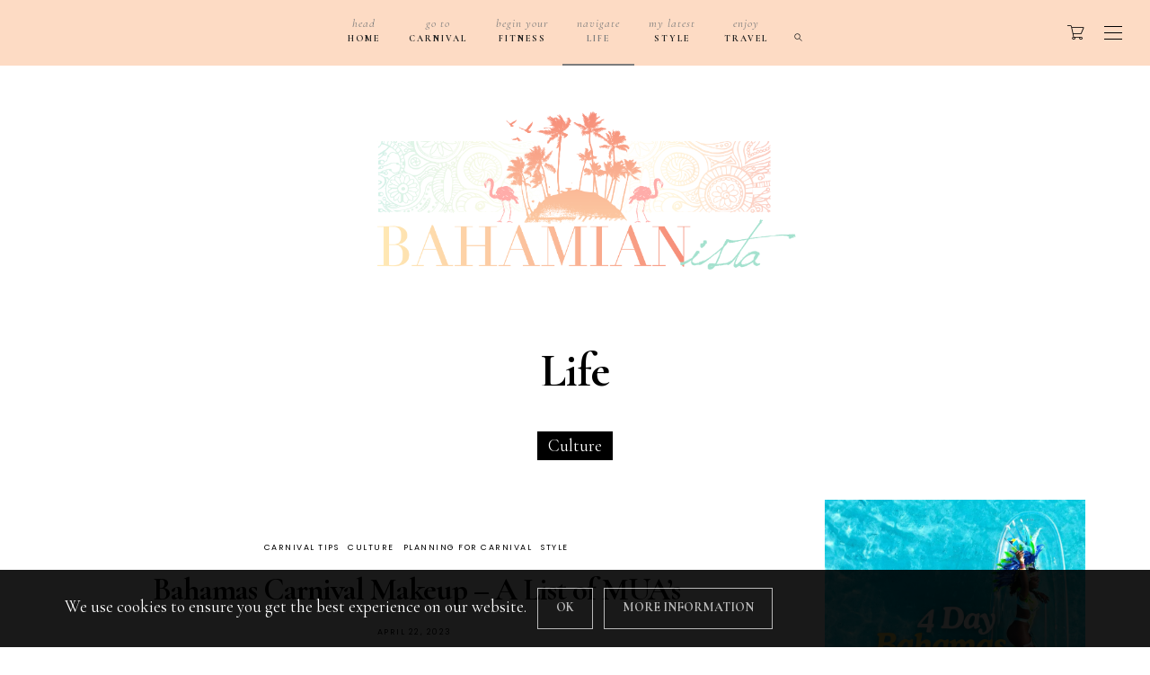

--- FILE ---
content_type: text/html; charset=UTF-8
request_url: https://bahamianista.com/category/lifestyle/
body_size: 31683
content:
<!DOCTYPE html>
<html lang="en-US">
<head>
	<meta charset="UTF-8" />
	<meta http-equiv="X-UA-Compatible" content="IE=edge">
    <meta name="viewport" content="width=device-width, initial-scale=1">
	<link rel="profile" href="http://gmpg.org/xfn/11" />
	<meta name='robots' content='index, follow, max-image-preview:large, max-snippet:-1, max-video-preview:-1' />
	<style>img:is([sizes="auto" i], [sizes^="auto," i]) { contain-intrinsic-size: 3000px 1500px }</style>
	
            <script data-no-defer="1" data-ezscrex="false" data-cfasync="false" data-pagespeed-no-defer data-cookieconsent="ignore">
                var ctPublicFunctions = {"_ajax_nonce":"bf1e0e0092","_rest_nonce":"067426b8a0","_ajax_url":"\/wp-admin\/admin-ajax.php","_rest_url":"https:\/\/bahamianista.com\/wp-json\/","data__cookies_type":"native","data__ajax_type":"rest","data__bot_detector_enabled":0,"data__frontend_data_log_enabled":1,"cookiePrefix":"","wprocket_detected":false,"host_url":"bahamianista.com","text__ee_click_to_select":"Click to select the whole data","text__ee_original_email":"The complete one is","text__ee_got_it":"Got it","text__ee_blocked":"Blocked","text__ee_cannot_connect":"Cannot connect","text__ee_cannot_decode":"Can not decode email. Unknown reason","text__ee_email_decoder":"CleanTalk email decoder","text__ee_wait_for_decoding":"The magic is on the way!","text__ee_decoding_process":"Please wait a few seconds while we decode the contact data."}
            </script>
        
            <script data-no-defer="1" data-ezscrex="false" data-cfasync="false" data-pagespeed-no-defer data-cookieconsent="ignore">
                var ctPublic = {"_ajax_nonce":"bf1e0e0092","settings__forms__check_internal":"0","settings__forms__check_external":"0","settings__forms__force_protection":0,"settings__forms__search_test":1,"settings__forms__wc_add_to_cart":0,"settings__data__bot_detector_enabled":0,"settings__sfw__anti_crawler":0,"blog_home":"https:\/\/bahamianista.com\/","pixel__setting":"3","pixel__enabled":true,"pixel__url":"https:\/\/moderate9-v4.cleantalk.org\/pixel\/009f10b9e281a9abcd9b3d1424e88e16.gif","data__email_check_before_post":1,"data__email_check_exist_post":0,"data__cookies_type":"native","data__key_is_ok":true,"data__visible_fields_required":true,"wl_brandname":"Anti-Spam by CleanTalk","wl_brandname_short":"CleanTalk","ct_checkjs_key":"37411c20e6594bfbb71e75a5701c593963b62a03fac53394b27c110b2194f32f","emailEncoderPassKey":"28c258cbdb1e54c46b41680855fd07ce","bot_detector_forms_excluded":"W10=","advancedCacheExists":true,"varnishCacheExists":true,"wc_ajax_add_to_cart":true}
            </script>
        
<!-- Social Warfare v4.5.6 https://warfareplugins.com - BEGINNING OF OUTPUT -->
<style>
	@font-face {
		font-family: "sw-icon-font";
		src:url("https://bahamianista.com/wp-content/plugins/social-warfare/assets/fonts/sw-icon-font.eot?ver=4.5.6");
		src:url("https://bahamianista.com/wp-content/plugins/social-warfare/assets/fonts/sw-icon-font.eot?ver=4.5.6#iefix") format("embedded-opentype"),
		url("https://bahamianista.com/wp-content/plugins/social-warfare/assets/fonts/sw-icon-font.woff?ver=4.5.6") format("woff"),
		url("https://bahamianista.com/wp-content/plugins/social-warfare/assets/fonts/sw-icon-font.ttf?ver=4.5.6") format("truetype"),
		url("https://bahamianista.com/wp-content/plugins/social-warfare/assets/fonts/sw-icon-font.svg?ver=4.5.6#1445203416") format("svg");
		font-weight: normal;
		font-style: normal;
		font-display:block;
	}
</style>
<!-- Social Warfare v4.5.6 https://warfareplugins.com - END OF OUTPUT -->


	<!-- This site is optimized with the Yoast SEO plugin v26.6 - https://yoast.com/wordpress/plugins/seo/ -->
	<title>Life Archives - Bahamianista</title>
	<link rel="canonical" href="https://bahamianista.com/category/lifestyle/" />
	<link rel="next" href="https://bahamianista.com/category/lifestyle/page/2/" />
	<meta property="og:locale" content="en_US" />
	<meta property="og:type" content="article" />
	<meta property="og:title" content="Life Archives - Bahamianista" />
	<meta property="og:url" content="https://bahamianista.com/category/lifestyle/" />
	<meta property="og:site_name" content="Bahamianista" />
	<meta name="twitter:card" content="summary_large_image" />
	<meta name="twitter:site" content="@bahamianista242" />
	<script type="application/ld+json" class="yoast-schema-graph">{"@context":"https://schema.org","@graph":[{"@type":"CollectionPage","@id":"https://bahamianista.com/category/lifestyle/","url":"https://bahamianista.com/category/lifestyle/","name":"Life Archives - Bahamianista","isPartOf":{"@id":"https://bahamianista.com/#website"},"primaryImageOfPage":{"@id":"https://bahamianista.com/category/lifestyle/#primaryimage"},"image":{"@id":"https://bahamianista.com/category/lifestyle/#primaryimage"},"thumbnailUrl":"https://bahamianista.com/wp-content/uploads/2019/02/IMG_0733.jpg","breadcrumb":{"@id":"https://bahamianista.com/category/lifestyle/#breadcrumb"},"inLanguage":"en-US"},{"@type":"ImageObject","inLanguage":"en-US","@id":"https://bahamianista.com/category/lifestyle/#primaryimage","url":"https://bahamianista.com/wp-content/uploads/2019/02/IMG_0733.jpg","contentUrl":"https://bahamianista.com/wp-content/uploads/2019/02/IMG_0733.jpg","width":1017,"height":1834},{"@type":"BreadcrumbList","@id":"https://bahamianista.com/category/lifestyle/#breadcrumb","itemListElement":[{"@type":"ListItem","position":1,"name":"Home","item":"https://bahamianista.com/"},{"@type":"ListItem","position":2,"name":"Life"}]},{"@type":"WebSite","@id":"https://bahamianista.com/#website","url":"https://bahamianista.com/","name":"Bahamianista","description":"Culture. Fitness. Travel. Style.","publisher":{"@id":"https://bahamianista.com/#/schema/person/66772bc226e32f397642e395e5c0c065"},"potentialAction":[{"@type":"SearchAction","target":{"@type":"EntryPoint","urlTemplate":"https://bahamianista.com/?s={search_term_string}"},"query-input":{"@type":"PropertyValueSpecification","valueRequired":true,"valueName":"search_term_string"}}],"inLanguage":"en-US"},{"@type":["Person","Organization"],"@id":"https://bahamianista.com/#/schema/person/66772bc226e32f397642e395e5c0c065","name":"Bahamianista","image":{"@type":"ImageObject","inLanguage":"en-US","@id":"https://bahamianista.com/#/schema/person/image/","url":"https://bahamianista.com/wp-content/uploads/2020/07/Facetune_14-07-2020-21-20-51-e1594824138202.jpg","contentUrl":"https://bahamianista.com/wp-content/uploads/2020/07/Facetune_14-07-2020-21-20-51-e1594824138202.jpg","width":1080,"height":708,"caption":"Bahamianista"},"logo":{"@id":"https://bahamianista.com/#/schema/person/image/"}}]}</script>
	<!-- / Yoast SEO plugin. -->


<link rel='dns-prefetch' href='//www.googletagmanager.com' />
<link rel='dns-prefetch' href='//js.stripe.com' />
<link rel='dns-prefetch' href='//scripts.scriptwrapper.com' />
<link rel='dns-prefetch' href='//fonts.googleapis.com' />
<link rel='dns-prefetch' href='//v0.wordpress.com' />
<link rel='preconnect' href='https://fonts.gstatic.com' crossorigin />
<link rel="alternate" type="application/rss+xml" title="Bahamianista &raquo; Feed" href="https://bahamianista.com/feed/" />
<link rel="alternate" type="application/rss+xml" title="Bahamianista &raquo; Comments Feed" href="https://bahamianista.com/comments/feed/" />
<link rel="alternate" type="application/rss+xml" title="Bahamianista &raquo; Life Category Feed" href="https://bahamianista.com/category/lifestyle/feed/" />
<link rel="alternate" type="application/rss+xml" title="Bahamianista &raquo; Stories Feed" href="https://bahamianista.com/web-stories/feed/">		<!-- This site uses the Google Analytics by MonsterInsights plugin v9.10.1 - Using Analytics tracking - https://www.monsterinsights.com/ -->
							<script src="//www.googletagmanager.com/gtag/js?id=G-FGTPRVCLEH"  data-cfasync="false" data-wpfc-render="false" type="text/javascript" async></script>
			<script data-cfasync="false" data-wpfc-render="false" type="text/javascript">
				var mi_version = '9.10.1';
				var mi_track_user = true;
				var mi_no_track_reason = '';
								var MonsterInsightsDefaultLocations = {"page_location":"https:\/\/bahamianista.com\/category\/lifestyle\/"};
								if ( typeof MonsterInsightsPrivacyGuardFilter === 'function' ) {
					var MonsterInsightsLocations = (typeof MonsterInsightsExcludeQuery === 'object') ? MonsterInsightsPrivacyGuardFilter( MonsterInsightsExcludeQuery ) : MonsterInsightsPrivacyGuardFilter( MonsterInsightsDefaultLocations );
				} else {
					var MonsterInsightsLocations = (typeof MonsterInsightsExcludeQuery === 'object') ? MonsterInsightsExcludeQuery : MonsterInsightsDefaultLocations;
				}

								var disableStrs = [
										'ga-disable-G-FGTPRVCLEH',
									];

				/* Function to detect opted out users */
				function __gtagTrackerIsOptedOut() {
					for (var index = 0; index < disableStrs.length; index++) {
						if (document.cookie.indexOf(disableStrs[index] + '=true') > -1) {
							return true;
						}
					}

					return false;
				}

				/* Disable tracking if the opt-out cookie exists. */
				if (__gtagTrackerIsOptedOut()) {
					for (var index = 0; index < disableStrs.length; index++) {
						window[disableStrs[index]] = true;
					}
				}

				/* Opt-out function */
				function __gtagTrackerOptout() {
					for (var index = 0; index < disableStrs.length; index++) {
						document.cookie = disableStrs[index] + '=true; expires=Thu, 31 Dec 2099 23:59:59 UTC; path=/';
						window[disableStrs[index]] = true;
					}
				}

				if ('undefined' === typeof gaOptout) {
					function gaOptout() {
						__gtagTrackerOptout();
					}
				}
								window.dataLayer = window.dataLayer || [];

				window.MonsterInsightsDualTracker = {
					helpers: {},
					trackers: {},
				};
				if (mi_track_user) {
					function __gtagDataLayer() {
						dataLayer.push(arguments);
					}

					function __gtagTracker(type, name, parameters) {
						if (!parameters) {
							parameters = {};
						}

						if (parameters.send_to) {
							__gtagDataLayer.apply(null, arguments);
							return;
						}

						if (type === 'event') {
														parameters.send_to = monsterinsights_frontend.v4_id;
							var hookName = name;
							if (typeof parameters['event_category'] !== 'undefined') {
								hookName = parameters['event_category'] + ':' + name;
							}

							if (typeof MonsterInsightsDualTracker.trackers[hookName] !== 'undefined') {
								MonsterInsightsDualTracker.trackers[hookName](parameters);
							} else {
								__gtagDataLayer('event', name, parameters);
							}
							
						} else {
							__gtagDataLayer.apply(null, arguments);
						}
					}

					__gtagTracker('js', new Date());
					__gtagTracker('set', {
						'developer_id.dZGIzZG': true,
											});
					if ( MonsterInsightsLocations.page_location ) {
						__gtagTracker('set', MonsterInsightsLocations);
					}
										__gtagTracker('config', 'G-FGTPRVCLEH', {"forceSSL":"true","link_attribution":"true"} );
										window.gtag = __gtagTracker;										(function () {
						/* https://developers.google.com/analytics/devguides/collection/analyticsjs/ */
						/* ga and __gaTracker compatibility shim. */
						var noopfn = function () {
							return null;
						};
						var newtracker = function () {
							return new Tracker();
						};
						var Tracker = function () {
							return null;
						};
						var p = Tracker.prototype;
						p.get = noopfn;
						p.set = noopfn;
						p.send = function () {
							var args = Array.prototype.slice.call(arguments);
							args.unshift('send');
							__gaTracker.apply(null, args);
						};
						var __gaTracker = function () {
							var len = arguments.length;
							if (len === 0) {
								return;
							}
							var f = arguments[len - 1];
							if (typeof f !== 'object' || f === null || typeof f.hitCallback !== 'function') {
								if ('send' === arguments[0]) {
									var hitConverted, hitObject = false, action;
									if ('event' === arguments[1]) {
										if ('undefined' !== typeof arguments[3]) {
											hitObject = {
												'eventAction': arguments[3],
												'eventCategory': arguments[2],
												'eventLabel': arguments[4],
												'value': arguments[5] ? arguments[5] : 1,
											}
										}
									}
									if ('pageview' === arguments[1]) {
										if ('undefined' !== typeof arguments[2]) {
											hitObject = {
												'eventAction': 'page_view',
												'page_path': arguments[2],
											}
										}
									}
									if (typeof arguments[2] === 'object') {
										hitObject = arguments[2];
									}
									if (typeof arguments[5] === 'object') {
										Object.assign(hitObject, arguments[5]);
									}
									if ('undefined' !== typeof arguments[1].hitType) {
										hitObject = arguments[1];
										if ('pageview' === hitObject.hitType) {
											hitObject.eventAction = 'page_view';
										}
									}
									if (hitObject) {
										action = 'timing' === arguments[1].hitType ? 'timing_complete' : hitObject.eventAction;
										hitConverted = mapArgs(hitObject);
										__gtagTracker('event', action, hitConverted);
									}
								}
								return;
							}

							function mapArgs(args) {
								var arg, hit = {};
								var gaMap = {
									'eventCategory': 'event_category',
									'eventAction': 'event_action',
									'eventLabel': 'event_label',
									'eventValue': 'event_value',
									'nonInteraction': 'non_interaction',
									'timingCategory': 'event_category',
									'timingVar': 'name',
									'timingValue': 'value',
									'timingLabel': 'event_label',
									'page': 'page_path',
									'location': 'page_location',
									'title': 'page_title',
									'referrer' : 'page_referrer',
								};
								for (arg in args) {
																		if (!(!args.hasOwnProperty(arg) || !gaMap.hasOwnProperty(arg))) {
										hit[gaMap[arg]] = args[arg];
									} else {
										hit[arg] = args[arg];
									}
								}
								return hit;
							}

							try {
								f.hitCallback();
							} catch (ex) {
							}
						};
						__gaTracker.create = newtracker;
						__gaTracker.getByName = newtracker;
						__gaTracker.getAll = function () {
							return [];
						};
						__gaTracker.remove = noopfn;
						__gaTracker.loaded = true;
						window['__gaTracker'] = __gaTracker;
					})();
									} else {
										console.log("");
					(function () {
						function __gtagTracker() {
							return null;
						}

						window['__gtagTracker'] = __gtagTracker;
						window['gtag'] = __gtagTracker;
					})();
									}
			</script>
							<!-- / Google Analytics by MonsterInsights -->
		<script type="text/javascript">
/* <![CDATA[ */
window._wpemojiSettings = {"baseUrl":"https:\/\/s.w.org\/images\/core\/emoji\/16.0.1\/72x72\/","ext":".png","svgUrl":"https:\/\/s.w.org\/images\/core\/emoji\/16.0.1\/svg\/","svgExt":".svg","source":{"concatemoji":"https:\/\/bahamianista.com\/wp-includes\/js\/wp-emoji-release.min.js"}};
/*! This file is auto-generated */
!function(s,n){var o,i,e;function c(e){try{var t={supportTests:e,timestamp:(new Date).valueOf()};sessionStorage.setItem(o,JSON.stringify(t))}catch(e){}}function p(e,t,n){e.clearRect(0,0,e.canvas.width,e.canvas.height),e.fillText(t,0,0);var t=new Uint32Array(e.getImageData(0,0,e.canvas.width,e.canvas.height).data),a=(e.clearRect(0,0,e.canvas.width,e.canvas.height),e.fillText(n,0,0),new Uint32Array(e.getImageData(0,0,e.canvas.width,e.canvas.height).data));return t.every(function(e,t){return e===a[t]})}function u(e,t){e.clearRect(0,0,e.canvas.width,e.canvas.height),e.fillText(t,0,0);for(var n=e.getImageData(16,16,1,1),a=0;a<n.data.length;a++)if(0!==n.data[a])return!1;return!0}function f(e,t,n,a){switch(t){case"flag":return n(e,"\ud83c\udff3\ufe0f\u200d\u26a7\ufe0f","\ud83c\udff3\ufe0f\u200b\u26a7\ufe0f")?!1:!n(e,"\ud83c\udde8\ud83c\uddf6","\ud83c\udde8\u200b\ud83c\uddf6")&&!n(e,"\ud83c\udff4\udb40\udc67\udb40\udc62\udb40\udc65\udb40\udc6e\udb40\udc67\udb40\udc7f","\ud83c\udff4\u200b\udb40\udc67\u200b\udb40\udc62\u200b\udb40\udc65\u200b\udb40\udc6e\u200b\udb40\udc67\u200b\udb40\udc7f");case"emoji":return!a(e,"\ud83e\udedf")}return!1}function g(e,t,n,a){var r="undefined"!=typeof WorkerGlobalScope&&self instanceof WorkerGlobalScope?new OffscreenCanvas(300,150):s.createElement("canvas"),o=r.getContext("2d",{willReadFrequently:!0}),i=(o.textBaseline="top",o.font="600 32px Arial",{});return e.forEach(function(e){i[e]=t(o,e,n,a)}),i}function t(e){var t=s.createElement("script");t.src=e,t.defer=!0,s.head.appendChild(t)}"undefined"!=typeof Promise&&(o="wpEmojiSettingsSupports",i=["flag","emoji"],n.supports={everything:!0,everythingExceptFlag:!0},e=new Promise(function(e){s.addEventListener("DOMContentLoaded",e,{once:!0})}),new Promise(function(t){var n=function(){try{var e=JSON.parse(sessionStorage.getItem(o));if("object"==typeof e&&"number"==typeof e.timestamp&&(new Date).valueOf()<e.timestamp+604800&&"object"==typeof e.supportTests)return e.supportTests}catch(e){}return null}();if(!n){if("undefined"!=typeof Worker&&"undefined"!=typeof OffscreenCanvas&&"undefined"!=typeof URL&&URL.createObjectURL&&"undefined"!=typeof Blob)try{var e="postMessage("+g.toString()+"("+[JSON.stringify(i),f.toString(),p.toString(),u.toString()].join(",")+"));",a=new Blob([e],{type:"text/javascript"}),r=new Worker(URL.createObjectURL(a),{name:"wpTestEmojiSupports"});return void(r.onmessage=function(e){c(n=e.data),r.terminate(),t(n)})}catch(e){}c(n=g(i,f,p,u))}t(n)}).then(function(e){for(var t in e)n.supports[t]=e[t],n.supports.everything=n.supports.everything&&n.supports[t],"flag"!==t&&(n.supports.everythingExceptFlag=n.supports.everythingExceptFlag&&n.supports[t]);n.supports.everythingExceptFlag=n.supports.everythingExceptFlag&&!n.supports.flag,n.DOMReady=!1,n.readyCallback=function(){n.DOMReady=!0}}).then(function(){return e}).then(function(){var e;n.supports.everything||(n.readyCallback(),(e=n.source||{}).concatemoji?t(e.concatemoji):e.wpemoji&&e.twemoji&&(t(e.twemoji),t(e.wpemoji)))}))}((window,document),window._wpemojiSettings);
/* ]]> */
</script>
<link rel='stylesheet' id='stripe-main-styles-css' href='https://bahamianista.com/wp-content/mu-plugins/vendor/godaddy/mwc-core/assets/css/stripe-settings.css' type='text/css' media='all' />
<link rel='stylesheet' id='social-warfare-block-css-css' href='https://bahamianista.com/wp-content/plugins/social-warfare/assets/js/post-editor/dist/blocks.style.build.css' type='text/css' media='all' />
<link rel='stylesheet' id='sbi_styles-css' href='https://bahamianista.com/wp-content/plugins/instagram-feed/css/sbi-styles.min.css' type='text/css' media='all' />
<style id='wp-emoji-styles-inline-css' type='text/css'>

	img.wp-smiley, img.emoji {
		display: inline !important;
		border: none !important;
		box-shadow: none !important;
		height: 1em !important;
		width: 1em !important;
		margin: 0 0.07em !important;
		vertical-align: -0.1em !important;
		background: none !important;
		padding: 0 !important;
	}
</style>
<link rel='stylesheet' id='wp-block-library-css' href='https://bahamianista.com/wp-includes/css/dist/block-library/style.min.css' type='text/css' media='all' />
<style id='classic-theme-styles-inline-css' type='text/css'>
/*! This file is auto-generated */
.wp-block-button__link{color:#fff;background-color:#32373c;border-radius:9999px;box-shadow:none;text-decoration:none;padding:calc(.667em + 2px) calc(1.333em + 2px);font-size:1.125em}.wp-block-file__button{background:#32373c;color:#fff;text-decoration:none}
</style>
<link rel='stylesheet' id='mediaelement-css' href='https://bahamianista.com/wp-includes/js/mediaelement/mediaelementplayer-legacy.min.css' type='text/css' media='all' />
<link rel='stylesheet' id='wp-mediaelement-css' href='https://bahamianista.com/wp-includes/js/mediaelement/wp-mediaelement.min.css' type='text/css' media='all' />
<style id='jetpack-sharing-buttons-style-inline-css' type='text/css'>
.jetpack-sharing-buttons__services-list{display:flex;flex-direction:row;flex-wrap:wrap;gap:0;list-style-type:none;margin:5px;padding:0}.jetpack-sharing-buttons__services-list.has-small-icon-size{font-size:12px}.jetpack-sharing-buttons__services-list.has-normal-icon-size{font-size:16px}.jetpack-sharing-buttons__services-list.has-large-icon-size{font-size:24px}.jetpack-sharing-buttons__services-list.has-huge-icon-size{font-size:36px}@media print{.jetpack-sharing-buttons__services-list{display:none!important}}.editor-styles-wrapper .wp-block-jetpack-sharing-buttons{gap:0;padding-inline-start:0}ul.jetpack-sharing-buttons__services-list.has-background{padding:1.25em 2.375em}
</style>
<style id='global-styles-inline-css' type='text/css'>
:root{--wp--preset--aspect-ratio--square: 1;--wp--preset--aspect-ratio--4-3: 4/3;--wp--preset--aspect-ratio--3-4: 3/4;--wp--preset--aspect-ratio--3-2: 3/2;--wp--preset--aspect-ratio--2-3: 2/3;--wp--preset--aspect-ratio--16-9: 16/9;--wp--preset--aspect-ratio--9-16: 9/16;--wp--preset--color--black: #000000;--wp--preset--color--cyan-bluish-gray: #abb8c3;--wp--preset--color--white: #ffffff;--wp--preset--color--pale-pink: #f78da7;--wp--preset--color--vivid-red: #cf2e2e;--wp--preset--color--luminous-vivid-orange: #ff6900;--wp--preset--color--luminous-vivid-amber: #fcb900;--wp--preset--color--light-green-cyan: #7bdcb5;--wp--preset--color--vivid-green-cyan: #00d084;--wp--preset--color--pale-cyan-blue: #8ed1fc;--wp--preset--color--vivid-cyan-blue: #0693e3;--wp--preset--color--vivid-purple: #9b51e0;--wp--preset--gradient--vivid-cyan-blue-to-vivid-purple: linear-gradient(135deg,rgba(6,147,227,1) 0%,rgb(155,81,224) 100%);--wp--preset--gradient--light-green-cyan-to-vivid-green-cyan: linear-gradient(135deg,rgb(122,220,180) 0%,rgb(0,208,130) 100%);--wp--preset--gradient--luminous-vivid-amber-to-luminous-vivid-orange: linear-gradient(135deg,rgba(252,185,0,1) 0%,rgba(255,105,0,1) 100%);--wp--preset--gradient--luminous-vivid-orange-to-vivid-red: linear-gradient(135deg,rgba(255,105,0,1) 0%,rgb(207,46,46) 100%);--wp--preset--gradient--very-light-gray-to-cyan-bluish-gray: linear-gradient(135deg,rgb(238,238,238) 0%,rgb(169,184,195) 100%);--wp--preset--gradient--cool-to-warm-spectrum: linear-gradient(135deg,rgb(74,234,220) 0%,rgb(151,120,209) 20%,rgb(207,42,186) 40%,rgb(238,44,130) 60%,rgb(251,105,98) 80%,rgb(254,248,76) 100%);--wp--preset--gradient--blush-light-purple: linear-gradient(135deg,rgb(255,206,236) 0%,rgb(152,150,240) 100%);--wp--preset--gradient--blush-bordeaux: linear-gradient(135deg,rgb(254,205,165) 0%,rgb(254,45,45) 50%,rgb(107,0,62) 100%);--wp--preset--gradient--luminous-dusk: linear-gradient(135deg,rgb(255,203,112) 0%,rgb(199,81,192) 50%,rgb(65,88,208) 100%);--wp--preset--gradient--pale-ocean: linear-gradient(135deg,rgb(255,245,203) 0%,rgb(182,227,212) 50%,rgb(51,167,181) 100%);--wp--preset--gradient--electric-grass: linear-gradient(135deg,rgb(202,248,128) 0%,rgb(113,206,126) 100%);--wp--preset--gradient--midnight: linear-gradient(135deg,rgb(2,3,129) 0%,rgb(40,116,252) 100%);--wp--preset--font-size--small: 13px;--wp--preset--font-size--medium: 20px;--wp--preset--font-size--large: 36px;--wp--preset--font-size--x-large: 42px;--wp--preset--spacing--20: 0.44rem;--wp--preset--spacing--30: 0.67rem;--wp--preset--spacing--40: 1rem;--wp--preset--spacing--50: 1.5rem;--wp--preset--spacing--60: 2.25rem;--wp--preset--spacing--70: 3.38rem;--wp--preset--spacing--80: 5.06rem;--wp--preset--shadow--natural: 6px 6px 9px rgba(0, 0, 0, 0.2);--wp--preset--shadow--deep: 12px 12px 50px rgba(0, 0, 0, 0.4);--wp--preset--shadow--sharp: 6px 6px 0px rgba(0, 0, 0, 0.2);--wp--preset--shadow--outlined: 6px 6px 0px -3px rgba(255, 255, 255, 1), 6px 6px rgba(0, 0, 0, 1);--wp--preset--shadow--crisp: 6px 6px 0px rgba(0, 0, 0, 1);}:where(.is-layout-flex){gap: 0.5em;}:where(.is-layout-grid){gap: 0.5em;}body .is-layout-flex{display: flex;}.is-layout-flex{flex-wrap: wrap;align-items: center;}.is-layout-flex > :is(*, div){margin: 0;}body .is-layout-grid{display: grid;}.is-layout-grid > :is(*, div){margin: 0;}:where(.wp-block-columns.is-layout-flex){gap: 2em;}:where(.wp-block-columns.is-layout-grid){gap: 2em;}:where(.wp-block-post-template.is-layout-flex){gap: 1.25em;}:where(.wp-block-post-template.is-layout-grid){gap: 1.25em;}.has-black-color{color: var(--wp--preset--color--black) !important;}.has-cyan-bluish-gray-color{color: var(--wp--preset--color--cyan-bluish-gray) !important;}.has-white-color{color: var(--wp--preset--color--white) !important;}.has-pale-pink-color{color: var(--wp--preset--color--pale-pink) !important;}.has-vivid-red-color{color: var(--wp--preset--color--vivid-red) !important;}.has-luminous-vivid-orange-color{color: var(--wp--preset--color--luminous-vivid-orange) !important;}.has-luminous-vivid-amber-color{color: var(--wp--preset--color--luminous-vivid-amber) !important;}.has-light-green-cyan-color{color: var(--wp--preset--color--light-green-cyan) !important;}.has-vivid-green-cyan-color{color: var(--wp--preset--color--vivid-green-cyan) !important;}.has-pale-cyan-blue-color{color: var(--wp--preset--color--pale-cyan-blue) !important;}.has-vivid-cyan-blue-color{color: var(--wp--preset--color--vivid-cyan-blue) !important;}.has-vivid-purple-color{color: var(--wp--preset--color--vivid-purple) !important;}.has-black-background-color{background-color: var(--wp--preset--color--black) !important;}.has-cyan-bluish-gray-background-color{background-color: var(--wp--preset--color--cyan-bluish-gray) !important;}.has-white-background-color{background-color: var(--wp--preset--color--white) !important;}.has-pale-pink-background-color{background-color: var(--wp--preset--color--pale-pink) !important;}.has-vivid-red-background-color{background-color: var(--wp--preset--color--vivid-red) !important;}.has-luminous-vivid-orange-background-color{background-color: var(--wp--preset--color--luminous-vivid-orange) !important;}.has-luminous-vivid-amber-background-color{background-color: var(--wp--preset--color--luminous-vivid-amber) !important;}.has-light-green-cyan-background-color{background-color: var(--wp--preset--color--light-green-cyan) !important;}.has-vivid-green-cyan-background-color{background-color: var(--wp--preset--color--vivid-green-cyan) !important;}.has-pale-cyan-blue-background-color{background-color: var(--wp--preset--color--pale-cyan-blue) !important;}.has-vivid-cyan-blue-background-color{background-color: var(--wp--preset--color--vivid-cyan-blue) !important;}.has-vivid-purple-background-color{background-color: var(--wp--preset--color--vivid-purple) !important;}.has-black-border-color{border-color: var(--wp--preset--color--black) !important;}.has-cyan-bluish-gray-border-color{border-color: var(--wp--preset--color--cyan-bluish-gray) !important;}.has-white-border-color{border-color: var(--wp--preset--color--white) !important;}.has-pale-pink-border-color{border-color: var(--wp--preset--color--pale-pink) !important;}.has-vivid-red-border-color{border-color: var(--wp--preset--color--vivid-red) !important;}.has-luminous-vivid-orange-border-color{border-color: var(--wp--preset--color--luminous-vivid-orange) !important;}.has-luminous-vivid-amber-border-color{border-color: var(--wp--preset--color--luminous-vivid-amber) !important;}.has-light-green-cyan-border-color{border-color: var(--wp--preset--color--light-green-cyan) !important;}.has-vivid-green-cyan-border-color{border-color: var(--wp--preset--color--vivid-green-cyan) !important;}.has-pale-cyan-blue-border-color{border-color: var(--wp--preset--color--pale-cyan-blue) !important;}.has-vivid-cyan-blue-border-color{border-color: var(--wp--preset--color--vivid-cyan-blue) !important;}.has-vivid-purple-border-color{border-color: var(--wp--preset--color--vivid-purple) !important;}.has-vivid-cyan-blue-to-vivid-purple-gradient-background{background: var(--wp--preset--gradient--vivid-cyan-blue-to-vivid-purple) !important;}.has-light-green-cyan-to-vivid-green-cyan-gradient-background{background: var(--wp--preset--gradient--light-green-cyan-to-vivid-green-cyan) !important;}.has-luminous-vivid-amber-to-luminous-vivid-orange-gradient-background{background: var(--wp--preset--gradient--luminous-vivid-amber-to-luminous-vivid-orange) !important;}.has-luminous-vivid-orange-to-vivid-red-gradient-background{background: var(--wp--preset--gradient--luminous-vivid-orange-to-vivid-red) !important;}.has-very-light-gray-to-cyan-bluish-gray-gradient-background{background: var(--wp--preset--gradient--very-light-gray-to-cyan-bluish-gray) !important;}.has-cool-to-warm-spectrum-gradient-background{background: var(--wp--preset--gradient--cool-to-warm-spectrum) !important;}.has-blush-light-purple-gradient-background{background: var(--wp--preset--gradient--blush-light-purple) !important;}.has-blush-bordeaux-gradient-background{background: var(--wp--preset--gradient--blush-bordeaux) !important;}.has-luminous-dusk-gradient-background{background: var(--wp--preset--gradient--luminous-dusk) !important;}.has-pale-ocean-gradient-background{background: var(--wp--preset--gradient--pale-ocean) !important;}.has-electric-grass-gradient-background{background: var(--wp--preset--gradient--electric-grass) !important;}.has-midnight-gradient-background{background: var(--wp--preset--gradient--midnight) !important;}.has-small-font-size{font-size: var(--wp--preset--font-size--small) !important;}.has-medium-font-size{font-size: var(--wp--preset--font-size--medium) !important;}.has-large-font-size{font-size: var(--wp--preset--font-size--large) !important;}.has-x-large-font-size{font-size: var(--wp--preset--font-size--x-large) !important;}
:where(.wp-block-post-template.is-layout-flex){gap: 1.25em;}:where(.wp-block-post-template.is-layout-grid){gap: 1.25em;}
:where(.wp-block-columns.is-layout-flex){gap: 2em;}:where(.wp-block-columns.is-layout-grid){gap: 2em;}
:root :where(.wp-block-pullquote){font-size: 1.5em;line-height: 1.6;}
</style>
<link rel='stylesheet' id='bbp-default-css' href='https://bahamianista.com/wp-content/plugins/bbpress/templates/default/css/bbpress.min.css' type='text/css' media='all' />
<link rel='stylesheet' id='bcct_style-css' href='https://bahamianista.com/wp-content/plugins/better-click-to-tweet/assets/css/styles.css' type='text/css' media='all' />
<link rel='stylesheet' id='cleantalk-public-css-css' href='https://bahamianista.com/wp-content/plugins/cleantalk-spam-protect/css/cleantalk-public.min.css' type='text/css' media='all' />
<link rel='stylesheet' id='cleantalk-email-decoder-css-css' href='https://bahamianista.com/wp-content/plugins/cleantalk-spam-protect/css/cleantalk-email-decoder.min.css' type='text/css' media='all' />
<link rel='stylesheet' id='woocommerce-layout-css' href='https://bahamianista.com/wp-content/plugins/woocommerce/assets/css/woocommerce-layout.css' type='text/css' media='all' />
<style id='woocommerce-layout-inline-css' type='text/css'>

	.infinite-scroll .woocommerce-pagination {
		display: none;
	}
</style>
<link rel='stylesheet' id='woocommerce-smallscreen-css' href='https://bahamianista.com/wp-content/plugins/woocommerce/assets/css/woocommerce-smallscreen.css' type='text/css' media='only screen and (max-width: 768px)' />
<link rel='stylesheet' id='woocommerce-general-css' href='https://bahamianista.com/wp-content/plugins/woocommerce/assets/css/woocommerce.css' type='text/css' media='all' />
<style id='woocommerce-inline-inline-css' type='text/css'>
.woocommerce form .form-row .required { visibility: visible; }
</style>
<link rel='stylesheet' id='mc4wp-form-basic-css' href='https://bahamianista.com/wp-content/plugins/mailchimp-for-wp/assets/css/form-basic.css' type='text/css' media='all' />
<link rel='stylesheet' id='wp-components-css' href='https://bahamianista.com/wp-includes/css/dist/components/style.min.css' type='text/css' media='all' />
<link rel='stylesheet' id='godaddy-styles-css' href='https://bahamianista.com/wp-content/mu-plugins/vendor/wpex/godaddy-launch/includes/Dependencies/GoDaddy/Styles/build/latest.css' type='text/css' media='all' />
<link rel='stylesheet' id='social_warfare-css' href='https://bahamianista.com/wp-content/plugins/social-warfare/assets/css/style.min.css' type='text/css' media='all' />
<link rel='stylesheet' id='bootstrap-css' href='https://bahamianista.com/wp-content/themes/buzzblogpro/bootstrap/bootstrap.min.css' type='text/css' media='all' />
<link rel='stylesheet' id='buzzblogpro-style-css' href='https://bahamianista.com/wp-content/themes/buzzblogpro/style.css' type='text/css' media='all' />
<style id='buzzblogpro-style-inline-css' type='text/css'>
@media (min-width: 1200px) {.container,.page .title-section, .single .content-holder .single-title-section,.container .wp-block-group__inner-container{max-width: 1200px;}.fullwidth-widget .form-inline {max-width: 1200px;}.single .content-holder .single-title-section {width: 1200px;}}@media(min-width:992px){.middle-boxed .owl-slide .cover-wrapper, .middle .owl-slide .cover-wrapper, .bottom .owl-slide .cover-wrapper, .normal-slideshow .cover-wrapper {height: 600px!important;}.carousel-wrap.top-slideshow {min-height: 600px;}}@media only screen and (min-width:768px) and (max-width:991px) {.middle-boxed .owl-slide .cover-wrapper, .middle .owl-slide .cover-wrapper, .bottom .owl-slide .cover-wrapper, .normal-slideshow .cover-wrapper {height: 300px!important;}}@media(max-width:767px){.middle-boxed .owl-slide .cover-wrapper, .middle .owl-slide .cover-wrapper, .bottom .owl-slide .cover-wrapper, .normal-slideshow .cover-wrapper {height: 220px!important;}}.primary-menu .has-mega-sub-menu .mega-sub-menu {min-height:361px;}.logo img {width:498px;}.split-menu .header .logo {max-width:498px;}.navbar-fixed .logo img {width:px;}.split-menu .header .navbar-fixed .logo {max-width:px;}.footer-logo .logo img {width:498px;}#primary {border-top-color:#FDDBC4}#primary {border-bottom-color:#EEEEEE}#primary {border-top-width:0px;}#primary {border-bottom-width:0px;}.single .single-header .meta-space-top, .single .single-header .meta-space-top a { text-align:center!important;}.bigletter:before { font-family:"Cormorant Garamond";}.lowestfooter {border-top-color:transparent}.header-overlay {background:rgba(255,255,255,0.27)}.parallax-image:before {background:rgba(0,0,0,0.22)}.primary-menu ul li:not(.buzzblogpro-widget-menu) > ul {top:-1px}.owl-slide .cover-wrapper.slide-sub-item-large {border-right-color: #ffffff;}.owl-slide .cover-wrapper.slide-sub-item-small.middle {border-bottom-color: #ffffff;}.owl-slide .cover-wrapper.slide-sub-item-small.last {border-top-color: #ffffff;}.top-slideshow .cover:before {background: } .top-slideshow .cover:before{opacity: ;}body { background-color:#ffffff;}.buzzblogpro-mc-form h4 {
    font-size: 20px;
    line-height: 20px;
}.post_category:after, .hs_aboutme_text span, .slide-category span, .widget-content h4.subtitle span, .nav-tabs > li.active > a, .nav-tabs > li.active > a:hover, .nav-tabs > li.active > a:focus, .title-section span, .heading-entrance span {border-top-color:#fddbc4}.mailchimp-alert, .consent-check input[type="checkbox"]:checked + label::before {background:#fddbc4}.error404-holder_num, .twitter-list i, .hercules-likes:hover:before, .hercules-likes.active:before {color:#fddbc4}.icon-menu .icon-menu-count, .audioplayer-bar-played, .audioplayer-volume-adjust div div, #back-top a:hover span, .owl-carousel .owl-dots .owl-dot.active span, .owl-carousel .owl-dots .owl-dot:hover span, .link-image a .link-wrapper, .widget_calendar tbody a, .text-highlight, div.jp-play-bar, div.jp-volume-bar-value, .progress .bar, .buzzblogpro-cart .badge, .mobile-shopping-cart .badge, .share-buttons .heart span {background:#fddbc4}.hs_recent_popular_tab_widget_content .tab_title.selected a, .search-option-tab li:hover a,.search-option-tab li.active a {border-bottom: 1px solid #fddbc4}.consent-check input[type="checkbox"]:checked + label::before, .consent-check label::before {border: 1px solid #fddbc4}.primary-menu ul li:not(.buzzblogpro-widget-menu):hover > a, .primary-menu .has-mega-column:not(.widget-in-menu) > .sub-menu a:hover, .primary-menu .has-mega-column > .sub-menu > .columns-sub-item > a:hover { color:#fddbc4}.primary-menu ul li.current-menu-item:not(.buzzblogpro-widget-menu) > a, .primary-menu .has-mega-column:not(.widget-in-menu) > .sub-menu .current-menu-item > a { color:#fddbc4}.menu-mobile ul li.current-menu-item > a, .menu-mobile ul li.current-menu-ancestor > a { color:#fddbc4}.primary-menu > li > a:hover, .primary-menu > li.current-menu-item > a, .primary-menu > li.current-menu-ancestor > a, .primary-menu li:hover > a, .primary-menu .mega-menu-posts .post a:hover { color:#7c7c7c}.primary-menu > li.current-menu-item > a, .primary-menu > li.current-menu-ancestor > a { color:#7c7c7c}.primary-menu > li > a {background:transparent;}.primary-menu > li > a:hover, .primary-menu > li.current-menu-item > a, .primary-menu > li.current-menu-ancestor > a, .primary-menu li:hover > a { background:transparent;}.primary-menu > li.current-menu-item > a, .primary-menu > li.current-menu-ancestor > a { background:transparent;}.widget-in-menu .grid .grid-item .post-header h2 a, .widget-in-menu .grid .grid-item h2.post-title, .widget-in-menu .post-grid-block h2.grid-post-title a, .widget-in-menu .post-grid-block h2.grid-post-title { color:#000000}.animated-border-effect .primary-menu > li > a:before {background: #7C7C7C;}.primary-menu ul li:not(.buzzblogpro-widget-menu) a, .primary-menu .has-mega-sub-menu .mega-sub-menu ul, .primary-menu .has-mega-column > .sub-menu > .columns-sub-item > a, #cart-wrap {border-color:#FDDBC4}#top-menu ul {background:rgba(255,255,255,1)}#top-menu ul a, #top-menu .current_page_item ul a, #top-menu ul .current_page_item a, #top-menu .current-menu-item ul a, #top-menu ul .current-menu-item a, #top-menu li:hover > ul a {border-color:#FFACA9}.top-border {background:#EFEAE5}.modern-layout .meta-space-top a, .modern-layout .meta-space-top, .modern-layout .post_category a, .modern-layout .meta-space-top, .parallax-image .category-box span, .parallax-image .category-filter a, .parallax-image .cat-des, .parallax-image .title-section h2, .modern-layout .title-section h2, .modern-layout h2.post-subtitle {color:#ffffff}.modern-layout h1.post-title, .parallax-image .title-section h1 {color:#ffffff}.ribbon-featured {color:#000000}.ribbon-featured {background:#efeae5}.category-filter ul li.current-cat a, .category-filter ul li.current-cat-ancestor a { color: #000000}#cart-wrap .but-cart:hover, .footer .instagram-footer .readmore-button a:hover, a.comment-reply-link:hover, input[type="submit"]:hover, input[type="button"]:hover, .btn-default.active, .btn-default.focus, .btn-default:active, .btn-default:focus, .btn-default:hover, .open > .dropdown-toggle.btn-default, .category-filter ul li.current-cat a, .category-filter ul li.current-cat-ancestor a, .category-filter ul li a:hover, .woocommerce #review_form #respond .form-submit input:hover, .woocommerce .widget_price_filter .price_slider_amount .button:hover, .woocommerce div.product form.cart .button:hover, .woocommerce #respond input#submit:hover, .woocommerce #respond input#submit.alt, .woocommerce a.button:hover, .woocommerce a.button.alt:hover, .woocommerce button.button.alt:hover, .woocommerce input.button.alt:hover, .woocommerce button.button:hover, .woocommerce input.button:hover { border-color: #000000}#cart-wrap .but-cart, .footer .instagram-footer .readmore-button a, a.btn, a.comment-reply-link, input[type="submit"], input[type="button"], .category-filter ul li a, .woocommerce #review_form #respond .form-submit input, .woocommerce .widget_price_filter .price_slider_amount .button, .woocommerce div.product form.cart .button, .woocommerce #respond input#submit, .woocommerce #respond input#submit.alt, .woocommerce a.button, .woocommerce a.button.alt, .woocommerce button.button.alt, .woocommerce input.button.alt, .woocommerce button.button, .woocommerce input.button { background: #000000}#cart-wrap .but-cart:hover, .footer .instagram-footer .readmore-button a:hover, a.comment-reply-link:hover, input[type="submit"]:hover, input[type="button"]:hover, .btn-default.active, .btn-default.focus, .btn-default:active, .btn-default:focus, .btn-default:hover, .open > .dropdown-toggle.btn-default, .category-filter ul li.current-cat a,.category-filter ul li.current-cat-ancestor a, .category-filter ul li a:hover, .woocommerce #review_form #respond .form-submit input:hover, .woocommerce .widget_price_filter .price_slider_amount .button:hover, .woocommerce div.product form.cart .button:hover, .woocommerce #respond input#submit:hover, .woocommerce #respond input#submit.alt, .woocommerce a.button:hover, .woocommerce a.button.alt:hover, .woocommerce button.button.alt:hover, .woocommerce input.button.alt:hover, .woocommerce button.button:hover, .woocommerce input.button:hover { background: #7c7c7c}.viewpost-button a.button { border-color: #efeae5}.viewpost-button a.button:hover { border-color: #efeae5}.viewpost-button a.button { background: #ffd8d6}.viewpost-button a.button:hover { background: #ffaca9}a.slideshow-btn:hover { border-color: #f0ebe6}a.slideshow-btn { background: #f0ebe6}a.slideshow-btn:hover { background: #ffffff}.top-slideshow .cover .cover-link { display:none;}.page-numbers li a { border-color: #000000}.page-numbers .current { color: #ffffff}.page-numbers .current { border-color: #000000}.page-numbers .current { background: #000000}.page-numbers li a:hover { border-color: #000000}.page-numbers li a { background: #ffffff}.page-numbers li a:hover { background: #000000}.icon-menu a { line-height: 20px;}.icon-menu a { color: #000000;}.nav-icon4 span, .nav-icon4 span:before, .nav-icon4 span:after { background-color: #000000;}.side-icons .nav-icon4 span:before, .side-icons .nav-icon4 span:after { background-color: #000000;}
</style>
<link rel='stylesheet' id='buzzblogpro-woocommerce-css' href='https://bahamianista.com/wp-content/themes/buzzblogpro/hs-woocommerce.css' type='text/css' media='all' />
<link rel='stylesheet' id='redux-field-social-profiles-frontend-css' href='https://bahamianista.com/wp-content/plugins/hercules-core/redux/redux-framework/redux-core/inc/extensions/social_profiles/social_profiles/css/field_social_profiles_frontend.css' type='text/css' media='all' />
<link rel='stylesheet' id='gem-base-css' href='https://bahamianista.com/wp-content/plugins/godaddy-email-marketing-sign-up-forms/css/gem.min.css' type='text/css' media='all' />
<link rel='stylesheet' id='mwc-payments-payment-form-css' href='https://bahamianista.com/wp-content/mu-plugins/vendor/godaddy/mwc-core/assets/css/payment-form.css' type='text/css' media='all' />
<link rel='stylesheet' id='elementor-frontend-css' href='https://bahamianista.com/wp-content/plugins/elementor/assets/css/frontend.min.css' type='text/css' media='all' />
<link rel='stylesheet' id='eael-general-css' href='https://bahamianista.com/wp-content/plugins/essential-addons-for-elementor-lite/assets/front-end/css/view/general.min.css' type='text/css' media='all' />
<link rel="preload" as="style" href="https://fonts.googleapis.com/css?family=Cormorant%20Garamond:300,400,500,600,700,300italic,400italic,500italic,600italic,700italic%7CCormorant:600,400italic%7CCormorant%20SC:600,700%7CPoppins:100,200,300,400,500,600,700,800,900,100italic,200italic,300italic,400italic,500italic,600italic,700italic,800italic,900italic%7CMontserrat:100,200,300,400,500,600,700,800,900,100italic,200italic,300italic,400italic,500italic,600italic,700italic,800italic,900italic%7CPlayfair%20Display:400,500,600,700,800,900,400italic,500italic,600italic,700italic,800italic,900italic&#038;subset=latin&#038;display=swap" /><link rel="stylesheet" href="https://fonts.googleapis.com/css?family=Cormorant%20Garamond:300,400,500,600,700,300italic,400italic,500italic,600italic,700italic%7CCormorant:600,400italic%7CCormorant%20SC:600,700%7CPoppins:100,200,300,400,500,600,700,800,900,100italic,200italic,300italic,400italic,500italic,600italic,700italic,800italic,900italic%7CMontserrat:100,200,300,400,500,600,700,800,900,100italic,200italic,300italic,400italic,500italic,600italic,700italic,800italic,900italic%7CPlayfair%20Display:400,500,600,700,800,900,400italic,500italic,600italic,700italic,800italic,900italic&#038;subset=latin&#038;display=swap" media="print" onload="this.media='all'"><noscript><link rel="stylesheet" href="https://fonts.googleapis.com/css?family=Cormorant%20Garamond:300,400,500,600,700,300italic,400italic,500italic,600italic,700italic%7CCormorant:600,400italic%7CCormorant%20SC:600,700%7CPoppins:100,200,300,400,500,600,700,800,900,100italic,200italic,300italic,400italic,500italic,600italic,700italic,800italic,900italic%7CMontserrat:100,200,300,400,500,600,700,800,900,100italic,200italic,300italic,400italic,500italic,600italic,700italic,800italic,900italic%7CPlayfair%20Display:400,500,600,700,800,900,400italic,500italic,600italic,700italic,800italic,900italic&#038;subset=latin&#038;display=swap" /></noscript><link rel='stylesheet' id='etsy_shop_style-css' href='https://bahamianista.com/wp-content/plugins/etsy-shop/etsy-shop.css' type='text/css' media='all' />
<script type="text/javascript" src="https://bahamianista.com/wp-content/plugins/google-analytics-for-wordpress/assets/js/frontend-gtag.min.js" id="monsterinsights-frontend-script-js" async="async" data-wp-strategy="async"></script>
<script data-cfasync="false" data-wpfc-render="false" type="text/javascript" id='monsterinsights-frontend-script-js-extra'>/* <![CDATA[ */
var monsterinsights_frontend = {"js_events_tracking":"true","download_extensions":"doc,pdf,ppt,zip,xls,docx,pptx,xlsx","inbound_paths":"[{\"path\":\"\\\/go\\\/\",\"label\":\"affiliate\"},{\"path\":\"\\\/recommend\\\/\",\"label\":\"affiliate\"}]","home_url":"https:\/\/bahamianista.com","hash_tracking":"false","v4_id":"G-FGTPRVCLEH"};/* ]]> */
</script>
<script type="text/javascript" src="https://bahamianista.com/wp-content/plugins/cleantalk-spam-protect/js/apbct-public-bundle_gathering.min.js" id="apbct-public-bundle_gathering.min-js-js"></script>
<script type="text/javascript" src="https://bahamianista.com/wp-includes/js/jquery/jquery.min.js" id="jquery-core-js"></script>
<script type="text/javascript" src="https://bahamianista.com/wp-includes/js/jquery/jquery-migrate.min.js" id="jquery-migrate-js"></script>
<script type="text/javascript" src="https://www.googletagmanager.com/gtag/js?id" id="wk-analytics-script-js"></script>
<script type="text/javascript" id="wk-analytics-script-js-after">
/* <![CDATA[ */
function shouldTrack(){
var trackLoggedIn = false;
var loggedIn = false;
if(!loggedIn){
return true;
} else if( trackLoggedIn ) {
return true;
}
return false;
}
function hasWKGoogleAnalyticsCookie() {
return (new RegExp('wp_wk_ga_untrack_' + document.location.hostname)).test(document.cookie);
}
if (!hasWKGoogleAnalyticsCookie() && shouldTrack()) {
//Google Analytics
window.dataLayer = window.dataLayer || [];
function gtag(){dataLayer.push(arguments);}
gtag('js', new Date());
gtag('config', '', { 'anonymize_ip': true });
}
/* ]]> */
</script>
<script type="text/javascript" src="https://bahamianista.com/wp-content/plugins/woocommerce/assets/js/jquery-blockui/jquery.blockUI.min.js" id="wc-jquery-blockui-js" defer="defer" data-wp-strategy="defer"></script>
<script type="text/javascript" id="wc-add-to-cart-js-extra">
/* <![CDATA[ */
var wc_add_to_cart_params = {"ajax_url":"\/wp-admin\/admin-ajax.php","wc_ajax_url":"\/?wc-ajax=%%endpoint%%","i18n_view_cart":"View cart","cart_url":"https:\/\/bahamianista.com\/cart\/","is_cart":"","cart_redirect_after_add":"yes"};
/* ]]> */
</script>
<script type="text/javascript" src="https://bahamianista.com/wp-content/plugins/woocommerce/assets/js/frontend/add-to-cart.min.js" id="wc-add-to-cart-js" defer="defer" data-wp-strategy="defer"></script>
<script type="text/javascript" src="https://bahamianista.com/wp-content/plugins/woocommerce/assets/js/js-cookie/js.cookie.min.js" id="wc-js-cookie-js" defer="defer" data-wp-strategy="defer"></script>
<script type="text/javascript" id="woocommerce-js-extra">
/* <![CDATA[ */
var woocommerce_params = {"ajax_url":"\/wp-admin\/admin-ajax.php","wc_ajax_url":"\/?wc-ajax=%%endpoint%%","i18n_password_show":"Show password","i18n_password_hide":"Hide password"};
/* ]]> */
</script>
<script type="text/javascript" src="https://bahamianista.com/wp-content/plugins/woocommerce/assets/js/frontend/woocommerce.min.js" id="woocommerce-js" defer="defer" data-wp-strategy="defer"></script>
<script type="text/javascript" id="WCPAY_ASSETS-js-extra">
/* <![CDATA[ */
var wcpayAssets = {"url":"https:\/\/bahamianista.com\/wp-content\/plugins\/woocommerce-payments\/dist\/"};
/* ]]> */
</script>
<script type="text/javascript" src="https://js.stripe.com/v3/" id="stripe-payment-js"></script>
<script type="text/javascript" src="https://bahamianista.com/wp-content/mu-plugins/vendor/godaddy/mwc-core/assets/js/payments/frontend/stripe.js" id="mwc-payments-stripe-payment-form-js"></script>
<script type="text/javascript" async="async" fetchpriority="high" data-noptimize="1" data-cfasync="false" src="https://scripts.scriptwrapper.com/tags/07cd5a38-e156-4dc7-9a32-a8de24166366.js" id="mv-script-wrapper-js"></script>

<!-- Google tag (gtag.js) snippet added by Site Kit -->
<!-- Google Analytics snippet added by Site Kit -->
<script type="text/javascript" src="https://www.googletagmanager.com/gtag/js?id=GT-KVJLDG7" id="google_gtagjs-js" async></script>
<script type="text/javascript" id="google_gtagjs-js-after">
/* <![CDATA[ */
window.dataLayer = window.dataLayer || [];function gtag(){dataLayer.push(arguments);}
gtag("set","linker",{"domains":["bahamianista.com"]});
gtag("js", new Date());
gtag("set", "developer_id.dZTNiMT", true);
gtag("config", "GT-KVJLDG7");
/* ]]> */
</script>
<link rel="https://api.w.org/" href="https://bahamianista.com/wp-json/" /><link rel="alternate" title="JSON" type="application/json" href="https://bahamianista.com/wp-json/wp/v2/categories/1458" /><link rel="EditURI" type="application/rsd+xml" title="RSD" href="https://bahamianista.com/xmlrpc.php?rsd" />
<meta name="generator" content="WordPress 6.8.3" />
<meta name="generator" content="WooCommerce 10.4.2" />
<meta name="generator" content="Site Kit by Google 1.168.0" /><html>
<head>
	<script async src="https://pagead2.googlesyndication.com/pagead/js/adsbygoogle.js?client=ca-pub-8047946964883657"
     crossorigin="anonymous"></script>
<!-- Global site tag (gtag.js) - Google Analytics -->
<script async src="https://www.googletagmanager.com/gtag/js?id=UA-62268631-1"></script>
<script>
  window.dataLayer = window.dataLayer || [];
  function gtag(){dataLayer.push(arguments);}
  gtag('js', new Date());

  gtag('config', 'UA-62268631-1');
</script>


<meta name="google-site-verification" content="sD-RBbJSMV7DbaMPJZ-7xnDQYM1PcCarnH7PI5v-wio" />
	<script>
(function (s, t, a, y, twenty, two) {
s.Stay22 = s.Stay22 || {};
// Just fill out your configs here
s.Stay22.params = {
  aid: "bahamianista",
}; 
  // Leave this part as-is;
  twenty = t.createElement(a);
  two = t.getElementsByTagName(a)[0];
  twenty.async = 1;
  twenty.src = y;
  two.parentNode.insertBefore(twenty, two);
})(window, document, "script", "https://scripts.stay22.com/letmeallez.js");
</script>
<!-- Google Tag Manager -->
<script>(function(w,d,s,l,i){w[l]=w[l]||[];w[l].push({'gtm.start':
new Date().getTime(),event:'gtm.js'});var f=d.getElementsByTagName(s)[0],
j=d.createElement(s),dl=l!='dataLayer'?'&l='+l:'';j.async=true;j.src=
'https://www.googletagmanager.com/gtm.js?id='+i+dl;f.parentNode.insertBefore(j,f);
})(window,document,'script','dataLayer','UA-62268631-1');</script>
<!-- End Google Tag Manager -->
<meta name="generator" content="Redux 4.5.1" /><script data-noptimize="1" data-cfasync="false" data-wpfc-render="false">
  (function () {
      var script = document.createElement("script");
      script.async = 1;
      script.src = 'https://emrldtp.com/MzQyMzUw.js?t=342350';
      document.head.appendChild(script);
  })();
</script>	<noscript><style>.woocommerce-product-gallery{ opacity: 1 !important; }</style></noscript>
	<meta name="generator" content="Elementor 3.33.5; features: additional_custom_breakpoints; settings: css_print_method-external, google_font-enabled, font_display-auto">
			<style>
				.e-con.e-parent:nth-of-type(n+4):not(.e-lazyloaded):not(.e-no-lazyload),
				.e-con.e-parent:nth-of-type(n+4):not(.e-lazyloaded):not(.e-no-lazyload) * {
					background-image: none !important;
				}
				@media screen and (max-height: 1024px) {
					.e-con.e-parent:nth-of-type(n+3):not(.e-lazyloaded):not(.e-no-lazyload),
					.e-con.e-parent:nth-of-type(n+3):not(.e-lazyloaded):not(.e-no-lazyload) * {
						background-image: none !important;
					}
				}
				@media screen and (max-height: 640px) {
					.e-con.e-parent:nth-of-type(n+2):not(.e-lazyloaded):not(.e-no-lazyload),
					.e-con.e-parent:nth-of-type(n+2):not(.e-lazyloaded):not(.e-no-lazyload) * {
						background-image: none !important;
					}
				}
			</style>
			<style id="buzzblogpro_options-dynamic-css" title="dynamic-css" class="redux-options-output">.main-holder,.buzzblogpro-cookie-banner-wrap,.mfp-wrap,.social_label,.sidepanel{font-family:"Cormorant Garamond";line-height:26px;letter-spacing:0px;font-weight:400;font-style:normal;color:#000000;font-size:19px;}h1{font-family:"Cormorant Garamond";text-align:left;text-transform:none;line-height:62px;letter-spacing:-1px;font-weight:700;font-style:normal;color:#000000;font-size:54px;}h2{font-family:"Cormorant Garamond";text-align:inherit;text-transform:none;line-height:48px;letter-spacing:-1px;font-weight:700;font-style:normal;color:#000000;font-size:46px;}h3{font-family:"Cormorant Garamond";text-align:inherit;text-transform:none;line-height:48px;letter-spacing:0px;font-weight:400;font-style:normal;color:#000000;font-size:44px;}h4{font-family:"Cormorant Garamond";text-align:inherit;text-transform:none;line-height:30px;letter-spacing:0px;font-weight:700;font-style:normal;color:#000000;font-size:20px;}h5{font-family:"Cormorant Garamond";text-align:inherit;text-transform:none;line-height:20px;letter-spacing:0px;font-weight:700;font-style:normal;color:#000000;font-size:18px;}h6{font-family:"Cormorant Garamond";text-align:inherit;text-transform:none;line-height:22px;letter-spacing:0px;font-weight:700;font-style:normal;color:#020202;font-size:16px;}.headerstyler{background-color:#ffffff;background-repeat:repeat;background-attachment:scroll;background-position:left top;background-size:inherit;}#top-menu a{font-family:Cormorant;text-align:left;text-transform:none;letter-spacing:2px;font-weight:600;font-style:normal;font-size:10px;}#top-menu a{color:#212121;}#top-menu a:hover{color:#ffaca9;}#top-menu a:active{color:#ffaca9;}#top-menu ul a,#top-menu .current_page_item ul a,#top-menu ul .current_page_item a,#top-menu .current-menu-item ul a,#top-menu ul .current-menu-item a,#top-menu li:hover > ul a,.before_the_blog_content .hs_recent_popular_tab_widget_content .tab_title.selected a{color:#212121;}#top-menu ul a:hover,#top-menu .current_page_item ul a:hover,#top-menu ul .current_page_item a:hover,#top-menu .current-menu-item ul a:hover,#top-menu ul .current-menu-item a:hover,#top-menu li:hover > ul a:hover,.before_the_blog_content .hs_recent_popular_tab_widget_content .tab_title.selected a:hover{color:#ccb391;}#top-menu ul a:active,#top-menu .current_page_item ul a:active,#top-menu ul .current_page_item a:active,#top-menu .current-menu-item ul a:active,#top-menu ul .current-menu-item a:active,#top-menu li:hover > ul a:active,.before_the_blog_content .hs_recent_popular_tab_widget_content .tab_title.selected a:active{color:#ccb391;}.top-widget-left a,.top-widget-right a,.top-left a,.top-right a{color:#212121;}.top-widget-left a:hover,.top-widget-right a:hover,.top-left a:hover,.top-right a:hover{color:#ffaca9;}.top-border{border-bottom:0px solid #efeae5;}.top-full,.top-left,.top-right,.top-full .widget_search input[type="text"],.top-left .widget_search input[type="text"],.top-left .widget_search input[type="text"],.mobile-top-panel{font-family:"Cormorant SC";text-transform:none;letter-spacing:2px;font-weight:600;font-style:normal;color:#212121;font-size:10px;}.top-container-full .top-left,.top-container-full .top-right,.top-container-full .top-left .widget_search input[type="text"],.top-container-full .top-right .widget_search input[type="text"],.top-container-full .top-left a,.top-container-full .top-right a{font-family:"Cormorant SC";text-align:center;text-transform:uppercase;letter-spacing:2px;font-weight:700;font-style:normal;font-size:10px;}a{color:#000000;}a:hover{color:#ffd8d6;}.single .post_content .isopad a:not(.pinimage):not(.pinterest-share-icon):not(.hs-icon):not(.nolightbox):not(.opengallery-link)not(.btn),.page .post-inner a:not(.btn):not(.pinimage):not(.pinterest-share-icon):not(.hs-icon):not(.nolightbox):not(.opengallery-link):not(.button):not(.post-title-link):not(.post-title):not(.instagram-follow-btn),.underlined_links a:not(.pinimage):not(.pinterest-share-icon):not(.opengallery-link){color:#ffaca9;}.single .post_content .isopad a:not(.pinimage):not(.pinterest-share-icon):not(.hs-icon):not(.nolightbox):not(.opengallery-link)not(.btn):hover,.page .post-inner a:not(.btn):not(.pinimage):not(.pinterest-share-icon):not(.hs-icon):not(.nolightbox):not(.opengallery-link):not(.button):not(.post-title-link):not(.post-title):not(.instagram-follow-btn):hover,.underlined_links a:not(.pinimage):not(.pinterest-share-icon):not(.opengallery-link):hover{color:#fddbc4;}a.body-link:after,span.body-link a:after,.underlined_links a:not(.pinimage):not(.pinterest-share-icon):not(.hs-icon):after{background:#ffaca9;}.underlined_links a:not(.pinimage):not(.pinterest-share-icon):not(.hs-icon):hover,.single .post_content .isopad .underlined_links a:not(.pinimage):not(.pinterest-share-icon):not(.hs-icon):hover,.single .post_content .isopad a.body-link:not(.pinimage):not(.pinterest-share-icon):hover,.page .post-inner a.body-link:not(.btn):hover,.page .post-inner .underlined_links a:not(.btn):hover{color:#ffd8d6;}input[type="button"],input[type="reset"],input[type="submit"],a.btn,a.slideshow-btn{font-family:"Cormorant Garamond";text-transform:uppercase;line-height:18px;letter-spacing:0px;font-weight:700;font-style:normal;font-size:14px;}#cart-wrap .but-cart,.woocommerce #respond input#submit.alt,.woocommerce a.button.alt,.woocommerce button.button.alt,.woocommerce input.button.alt,.footer .instagram-footer .readmore-button a,a.btn,a.comment-reply-link,input[type="submit"],input[type="button"],.category-filter ul li a,.woocommerce #review_form #respond .form-submit input,.woocommerce .widget_price_filter .price_slider_amount .button,.woocommerce div.product form.cart .button,.woocommerce #respond input#submit,.woocommerce a.button,.woocommerce button.button,.woocommerce input.button{color:#ffffff;}#cart-wrap .but-cart:hover,.woocommerce #respond input#submit.alt:hover,.woocommerce a.button.alt:hover,.woocommerce button.button.alt:hover,.woocommerce input.button.alt:hover,.footer .instagram-footer .readmore-button a:hover,a.btn:hover,a.comment-reply-link:hover,input[type="submit"]:hover,input[type="button"]:hover,.category-filter ul li a:hover,.woocommerce #review_form #respond .form-submit input:hover,.woocommerce .widget_price_filter .price_slider_amount .button:hover,.woocommerce div.product form.cart .button:hover,.woocommerce #respond input#submit:hover,.woocommerce a.button:hover,.woocommerce button.button:hover,.woocommerce input.button:hover{color:#000000;}#cart-wrap .but-cart,.woocommerce #respond input#submit.alt,.woocommerce a.button.alt,.woocommerce button.button.alt,.woocommerce input.button.alt,.footer .instagram-footer .readmore-button a,a.btn,a.comment-reply-link,input[type="submit"],input[type="button"],.category-filter ul li a,.woocommerce #review_form #respond .form-submit input,.woocommerce .widget_price_filter .price_slider_amount .button,.woocommerce div.product form.cart .button,.woocommerce #respond input#submit,.woocommerce a.button,.woocommerce button.button,.woocommerce input.button{border-top:0px solid ;border-bottom:0px solid ;border-left:0px solid ;border-right:0px solid ;}.home .logo{margin-top:40px;margin-bottom:40px;}body:not(.home) .logo{margin-top:40px;margin-bottom:40px;}.footer .logo{margin-top:80px;margin-bottom:90px;}.logo_tagline{font-family:Poppins;text-transform:uppercase;line-height:10px;letter-spacing:8px;font-weight:400;font-style:normal;color:#635f5c;font-size:10px;}.primary-menu .mega-menu-posts .post-date,.primary-menu .widget-in-menu .meta-space-top,.primary-menu .widget-in-menu .meta-space-top a{color:#7C7C7C;}.megamenu-post-header{padding-top:0px;padding-right:0px;padding-bottom:0px;padding-left:0px;}.primary-menu > li > a,.mobile-top-panel a{font-family:"Cormorant SC";text-align:center;text-transform:uppercase;line-height:20px;letter-spacing:2px;font-weight:700;font-style:normal;color:#212121;font-size:10px;}span.sub{font-family:Cormorant;text-align:center;text-transform:none;line-height:13px;letter-spacing:1px;font-weight:400;font-style:italic;color:#7c7c7c;font-size:13px;}.primary-menu a,.icon-menu a{padding-top:20px;padding-right:16px;padding-bottom:20px;padding-left:16px;}.primary-menu > li > a,.icon-menu a{margin-right:0px;margin-left:0px;}.primary-menu li ul li:not(.buzzblogpro-widget-menu) a,.primary-menu .has-mega-column:not(.widget-in-menu) > .sub-menu a,.primary-menu .mega-menu-posts .post a:not(.reviewscore),.buzzblogpro-widget-menu .form-control{font-family:"Cormorant Garamond";text-align:left;text-transform:none;line-height:20px;letter-spacing:0px;font-weight:400;font-style:normal;color:#000000;font-size:16px;}.primary-menu .has-mega-column > .sub-menu > .columns-sub-item > a,.primary-menu .buzzblogpro-mc-form h4{line-height:20px;letter-spacing:0px;font-weight:700;font-style:normal;color:#222222;font-size:16px;}.mobile-top-panel a:hover{color:#7c7c7c;}.mobile-top-panel a:active{color:#7c7c7c;}.primary-menu .sub-menu,.primary-menu .has-mega-sub-menu .mega-sub-menu,.primary-menu .has-mega-column > .sub-menu,#cart-wrap{background:#ffffff;}.primary-menu > li > ul,.primary-menu ul li:not(.buzzblogpro-widget-menu) > ul{padding-top:15px;padding-right:20px;padding-bottom:15px;padding-left:30px;}.primary-menu ul a,.navbar-fixed-top .primary-menu ul a{padding-top:14px;padding-right:22px;padding-bottom:14px;padding-left:22px;}.primary-menu .has-mega-column > .sub-menu,.primary-menu .has-mega-sub-menu .mega-sub-menu,.primary-menu > li > ul,.primary-menu ul li:not(.buzzblogpro-widget-menu) > ul,#cart-wrap{border-top:1px solid #f0ebe6;border-bottom:0px solid #f0ebe6;border-left:0px solid #f0ebe6;border-right:0px solid #f0ebe6;}.primary-menu li:not(.widget-in-menu) ul li a,.primary-menu .has-mega-column:not(.widget-in-menu) > .sub-menu a{background:#ffffff;}.primary-menu li:not(.widget-in-menu) ul li:hover > a,.primary-menu .has-mega-column:not(.widget-in-menu) > .sub-menu a:hover{background:#ffffff;}.primary-menu li:not(.widget-in-menu) ul li.current-menu-item > a,.primary-menu .has-mega-column > .sub-menu .current-menu-item > a{background:#ffffff;}.sticky-wrapper,#primary,.sticky-nav,.top-container-normal,.top-container-full-no-sticky,.shadow-menu,.mobile-top-panel{background:#fddbc4;}.navbar-fixed .sticky-wrapper,.navbar-fixed .sticky-nav,.navbar-fixed .shadow-menu{background:#fddbc4;}.st-menu{background-color:#000000;background-repeat:repeat;background-attachment:scroll;background-position:left top;background-size:inherit;}.st-menu:before{background:rgba(255,255,255,0);}.menu-mobile ul li a,ul li.has-subnav .accordion-btn{font-family:"Cormorant Garamond";text-transform:none;line-height:40px;letter-spacing:-1px;font-weight:400;font-style:normal;color:#ffffff;font-size:30px;}.menu-mobile ul li a,ul li.has-subnav .accordion-btn{color:#ffffff;}.menu-mobile ul li a:hover,ul li.has-subnav .accordion-btn:hover{color:#fddbc4;}.menu-mobile ul li a:active,ul li.has-subnav .accordion-btn:active{color:#fddbc4;}.menu-mobile ul ul li{border-top:1px solid #fddbc4;}h1.post-title{font-family:"Cormorant Garamond";text-align:center;text-transform:none;line-height:62px;letter-spacing:-1px;font-weight:700;font-style:normal;color:#000000;font-size:50px;}.post-header h2 a,h2.post-title{font-family:"Cormorant Garamond";text-align:center;text-transform:none;line-height:38px;letter-spacing:-1px;font-weight:700;font-style:normal;color:#000000;font-size:35px;}.excerpt p,.excerpt{font-family:"Cormorant Garamond";text-align:center;text-transform:none;line-height:26px;letter-spacing:0px;font-weight:400;font-style:normal;color:#000000;font-size:19px;}.meta-space-top,.meta-space-top a{font-family:Poppins;text-transform:uppercase;line-height:26px;letter-spacing:1.5px;font-weight:400;font-style:normal;color:#000000;font-size:9px;}blockquote,.excerpt blockquote p{font-family:"Cormorant Garamond";text-align:center;text-transform:none;line-height:45px;letter-spacing:0px;font-weight:600;font-style:italic;color:#424242;font-size:35px;}.post-header h2 a:hover{color:#bbbbbb;}body:not(.single) .post__holder{padding-top:0px;padding-right:0px;padding-bottom:0px;padding-left:0px;}.single .isopad,.related-posts,.author .post-author-box{padding-top:0px;padding-right:0px;padding-bottom:0px;padding-left:0px;}.post__holder .post-header{margin-top:40px;margin-bottom:40px;}body:not(.single) .post__holder,.single .post__holder .isopad,.related-posts,.post-author .post-author-box{background-color:#ffffff;}.page-numbers li a{color:#000000;}.page-numbers li a:hover{color:#ffffff;}.page-numbers li a:active{color:#ffffff;}.paglink a,.paging a h5{color:#000000;}.paglink a:hover,.paging a h5:hover{color:#000000;}.most-commented{background-color:#ffffff;background-repeat:no-repeat;background-attachment:scroll;background-position:center top;background-image:url('https://buzzblogprotheme.com/lifestyle2/wp-content/uploads/sites/22/2018/03/demo-14.jpg');background-size:cover;}.related-posts h6 a{color:#000000;}.related-posts h6 a:hover{color:#999999;}.viewpost-button .button{font-family:"Cormorant Garamond";text-align:center;text-transform:none;line-height:26px;letter-spacing:0px;font-weight:700;font-style:normal;font-size:14px;}.viewpost-button a.button{color:#000000;}.viewpost-button a.button:hover{color:#000000;}.viewpost-button a.button{border-top:0px solid ;border-bottom:0px solid ;border-left:0px solid ;border-right:0px solid ;}.viewpost-button a.button,.primary-menu li ul .buzzblogpro-widget-menu .viewpost-button a.button{padding-top:8px;padding-right:24px;padding-bottom:8px;padding-left:24px;}.ribbon-featured{border-top:0px solid #efeae5;border-bottom:0px solid #efeae5;border-left:0px solid #efeae5;border-right:0px solid #efeae5;}.grid .grid-item .post-header h2 a,.grid .grid-item  h2.post-title,.post-grid-block h2.grid-post-title a,.post-grid-block h2.grid-post-title{font-family:"Cormorant Garamond";text-align:center;text-transform:none;line-height:24px;letter-spacing:-1px;font-weight:700;font-style:normal;color:#000000;font-size:22px;}.grid .post-header h2 a:hover{color:#444444;}.grid .grid-block article,.zoom-gallery .post-header{padding-top:30px;padding-right:0px;padding-bottom:0px;padding-left:0px;}.grid .grid-item,.zoom-gallery .grid-block{margin-bottom:64px;}.grid .grid-block{background-color:#ffffff;}.list-post h2.list-post-title a,.list-post h2.list-post-title{font-family:"Cormorant Garamond";text-align:left;text-transform:none;line-height:37px;letter-spacing:-1px;font-weight:700;font-style:normal;color:#000000;font-size:32px;}.list-post h2.list-post-title a:hover{color:#dddddd;}.list-post .block .post_content{padding-top:0px;padding-right:0px;padding-bottom:30px;padding-left:0px;}.list-post .block{margin-bottom:32px;}.list-post .list-post-container .post_content{background-color:#ffffff;}.zigazg h2.list-post-title a,.zigazg h2.list-post-title{font-family:"Cormorant Garamond";text-align:center;text-transform:none;line-height:42px;letter-spacing:-1px;font-weight:700;font-style:normal;color:#282828;font-size:38px;}.zigazg h2.list-post-title a:hover{color:#222222;}.list-post .block .list_post_content.zigazg{padding-top:0px;padding-right:0px;padding-bottom:0px;padding-left:0px;}.zigazg .post-header{padding-right:80px;padding-left:80px;}.zigzag.list-post .block{margin-bottom:64px;}.title-section h1{font-family:"Cormorant Garamond";text-align:center;line-height:52px;letter-spacing:-1px;font-weight:700;font-style:normal;color:#000000;font-size:52px;}.title-section h2,h2.post-subtitle{font-family:"Cormorant Garamond";text-align:center;text-transform:inherit;line-height:26px;letter-spacing:0px;font-weight:400;font-style:normal;color:#999999;font-size:20px;}.page:not(.page-template-page-archives) .isopad{padding-top:0px;padding-right:0px;padding-bottom:0px;padding-left:0px;}.page:not(.page-template-page-archives) .isopad{background-color:#ffffff;}.category .parallax-image{margin-top:0px;margin-bottom:60px;}.slideshow-bg{background-color:#ffffff;background-repeat:repeat;background-attachment:scroll;background-position:left top;background-image:url('https://bahamianista.com/wp-content/uploads/2020/11/Copy-of-Copy-of-BAHAMIANISTA-MEDIA-KIT-2020-2.png');background-size:inherit;}.slideshow-inside .top-slideshow,.slideshow-bg{margin-top:0px;margin-bottom:0px;}.slideshow-inside .top-slideshow,.slideshow-bg{padding-top:40px;padding-bottom:40px;}a.slideshow-btn{color:#4d4d4d;}a.slideshow-btn:hover{color:#666666;}a.slideshow-btn{border-top:1px solid ;border-bottom:1px solid ;border-left:1px solid ;border-right:1px solid ;}a.slideshow-btn{padding-top:8px;padding-right:20px;padding-bottom:8px;padding-left:20px;}.top-slideshow .cover-content,.left-fullheight .text-container{background:#ffffff;}.carousel-wrap h2{font-family:"Cormorant Garamond";text-align:center;line-height:36px;letter-spacing:-1px;font-weight:700;font-style:normal;color:#000000;font-size:32px;}.slideshow .meta-space-top,.slideshow .meta-space-top a,.slideshow .excerpt p{color:#635f5c;}.trending-posts h6.trending-title{font-family:Montserrat;text-align:center;text-transform:none;line-height:20px;letter-spacing:0px;font-weight:700;font-style:normal;color:#4d4d4d;font-size:18px;}.trending-posts{border-top:0px solid #eeeeee;border-bottom:0px solid #eeeeee;}.trending-posts{background-color:#ffffff;}.trending-posts{margin-top:32px;margin-bottom:32px;}.trending-posts{padding-top:30px;padding-right:0px;padding-bottom:30px;padding-left:0px;}.slideshow.promo .cover-wrapper::before{border-top:0px solid #ffffff;border-bottom:0px solid #ffffff;border-left:0px solid #ffffff;border-right:0px solid #ffffff;}.promo .cover:before{background:rgba(0,0,0,0.02);}.slideshow.promo{margin-top:60px;margin-bottom:32px;}article a.hs-icon,.author-social a.hs-icon,.list_post_content a.hs-icon{color:#000000;}article a.hs-icon:hover,.author-social a.hs-icon:hover,.list_post_content a.hs-icon:hover{color:#ccb391;}.bottom-meta{border-top:0px none #eeeeee;border-bottom:0px none #eeeeee;border-left:0px none #eeeeee;border-right:0px none #eeeeee;}.bottom-meta{margin-top:30px;margin-bottom:0px;}.bottom-meta{padding-top:20px;padding-bottom:0px;}.social-side-fixed a{color:#4d4d4d;}.social-side-fixed a:hover{color:#ffffff;}.social-side-fixed a{background:#ffffff;}.social-side-fixed a:hover{background:#dcb8ad;}h3.gall-title{font-family:"Cormorant Garamond";text-align:center;text-transform:none;line-height:26px;letter-spacing:0px;font-weight:700;font-style:normal;color:#222222;font-size:21px;}.gallery-meta-line,.gallery-meta-line h4{font-family:"Cormorant Garamond";text-align:left;text-transform:none;line-height:20px;letter-spacing:0px;font-weight:700;font-style:normal;color:#000000;font-size:19px;}.sidebar .widget .widget-content,.wpb_widgetised_column .widget{padding-top:0px;padding-right:0px;padding-bottom:30px;padding-left:0px;}.sidebar .widget,.wpb_widgetised_column .widget{border-top:0px dotted #cccccc;border-bottom:0px dotted #cccccc;border-left:0px dotted #cccccc;border-right:0px dotted #cccccc;}.widget-content h4.subtitle,.widget-content h4.subtitle a,.sidebar .instagram_footer_heading h4 span{font-family:"Cormorant Garamond";text-align:left;text-transform:none;line-height:24px;letter-spacing:0px;font-weight:400;font-style:normal;color:#000000;font-size:20px;}.widget-content h4.subtitle{margin-top:0px;margin-bottom:26px;}.widget-content h4.subtitle{padding-top:12px;padding-right:0px;padding-bottom:12px;padding-left:0px;}.widget-content h4.subtitle{border-top:0px double #f0ebe6;border-bottom:4px double #f0ebe6;border-left:0px double #f0ebe6;border-right:0px double #f0ebe6;}.sidebar .widget .widget-content{background-color:#ffffff;}.widget-content h4.subtitle{background-color:#ffffff;}.my_posts_type_widget h4 a{color:#000000;}.my_posts_type_widget h4 a:hover{color:#ccb391;}.post-list_h h4 a,.post-list_h h4{font-family:"Cormorant Garamond";text-align:center;text-transform:none;line-height:30px;letter-spacing:0px;font-weight:700;font-style:normal;color:#000000;font-size:26px;}.widget-content h4 a.see-all{font-family:"Playfair Display";text-align:center;line-height:24px;letter-spacing:0px;font-weight:400;font-style:normal;font-size:13px;}.widget-content h4 a.see-all{color:#000000;}.widget-content h4 a.see-all:hover{color:#dddddd;}.bottom-widgets-column{background-color:transparent;background-repeat:no-repeat;background-attachment:scroll;background-position:left top;background-size:cover;}.bottom-widgets-column .container{padding-top:45px;padding-bottom:60px;}.nav.footer-nav a{font-family:"Cormorant Garamond";line-height:26px;letter-spacing:0px;font-weight:400;font-style:normal;color:#000000;font-size:12px;}.nav.footer-nav ul li a:hover{color:#fddbc4;}.footer-text,.footer .social__list_both .social_label,.bottom-widgets-column{color:#000000;}.footer .logo a{color:#000000;}.footer .logo a:hover{color:#000000;}.footer .logo_tagline{color:#000000;}.footer{background-color:#ffffff;background-repeat:no-repeat;background-attachment:scroll;background-position:left top;background-size:cover;}.footer{border-top:0px none #eeeeee;border-bottom:0px none #eeeeee;}.footer a,.footer .services a .label{color:#000000;}.footer a:hover,.footer .services a .label:hover{color:#fddbc4;}.lowestfooter{background-color:#ffffff;}.footer .instagram_footer_heading h4,.footer .instagram_footer_heading a{color:#FFFFFF;}.footer .instagram-footer{background-color:#000000;background-repeat:no-repeat;background-attachment:scroll;background-position:left top;background-size:cover;}.review-box .progress.active .bar{background:#f8f5f1;}.review-box .review-score, .thumbnail .review{background:#c5b8a5;}.review-box .review-score,.thumbnail .review span,.thumbnail .review span a,.thumbnail .review span a:hover{color:#212121;}</style>	
</head>
<body class="archive category category-lifestyle category-1458 wp-embed-responsive wp-theme-buzzblogpro theme-buzzblogpro ajax-hercules-likes woocommerce-no-js yes-topleftmenu-woo-and-burger superimposed-headers animated-border-effect animated-bottom-line magnificpopup-enabled megamenu-submenu-left no-touch wide elementor-default elementor-kit-9420">
		
<div class="mobile-top-panel visible-xs-block visible-sm-block">
<div class="container">
<div class="row">
<div class="col-md-12 col-sm-12 col-xs-12 top-left">
<div class="mobile-icons"><a class="search-icon" href="#"><i class="fa fa-search"></i></a><a class="mobile-shopping-cart" href="https://bahamianista.com/cart/"><span class="cart-icon-container"><i class="hs hs-cart5"></i><span class="badge empty"></span></span></a><div class="st-trigger-effects"><a class="bt-menu-trigger nav-icon4"><span></span></a></div></div></div>
</div>
</div>
</div>
<div class="top-panel22 hidden-phone "><div class="container"><div class="row"><div class="col-md-12"> 

					
<div id="search-lightbox-wrap">
	<div class="search-lightbox">
		<div id="searchform-wrap">
				<div class="sb-search">
						<form id="searchform" class="" method="get" action="https://bahamianista.com/" accept-charset="utf-8">
							<input class="sb-search-input" placeholder="Looking for something in particular?" type="text" value="" id="s" name="s" autofocus><a class="closeit" href="#"><i class="hs hs-cancel"></i></a>
						</form>
					</div>
		</div>
	
		<div class="container"><div class="row"><div class="col-md-12"><div class="search-results-wrap"></div></div></div></div>
	</div>
	<i id="close-search-box"></i>
</div></div></div></div></div>
<div id="st-container" class="st-container">

<div class="st-menu st-effect-4 sidepanel" id="menu-4">
<div class="side-icons"><a class="bt-menu-trigger nav-icon4 opened"><span></span></a></div>
		<div class="menu-container">
    <div class="menu-mobile">
      <div class="menu-mobile-menu-container"><ul id="menu-mobile-menu" class="menu"><li class="menu-item menu-item-type-custom menu-item-object-custom menu-item-home menu-item-9501"><a href="https://bahamianista.com/">Home</a></li>
<li class="menu-item menu-item-type-custom menu-item-object-custom current-menu-ancestor current-menu-parent menu-item-has-children menu-item-9503"><a href="#">Blog</a>
<ul class="sub-menu">
	<li class="menu-item menu-item-type-taxonomy menu-item-object-category menu-item-9504"><a href="https://bahamianista.com/category/carnival/">Carnival</a></li>
	<li class="menu-item menu-item-type-taxonomy menu-item-object-category menu-item-9505"><a href="https://bahamianista.com/category/fitness/">Fitness</a></li>
	<li class="menu-item menu-item-type-taxonomy menu-item-object-category current-menu-item menu-item-9506"><a href="https://bahamianista.com/category/lifestyle/" aria-current="page">Life</a></li>
	<li class="menu-item menu-item-type-taxonomy menu-item-object-category menu-item-9507"><a href="https://bahamianista.com/category/style/">Style</a></li>
	<li class="menu-item menu-item-type-taxonomy menu-item-object-category menu-item-9508"><a href="https://bahamianista.com/category/travel/">Travel</a></li>
</ul>
</li>
<li class="menu-item menu-item-type-post_type menu-item-object-page menu-item-9502"><a href="https://bahamianista.com/work-with-me/">Work With Me</a></li>
<li class="menu-item menu-item-type-post_type menu-item-object-page menu-item-9510"><a href="https://bahamianista.com/contact/">Contact</a></li>
</ul></div>    </div>
</div>
							</div>
<div id="hs_signup" class="zoom-anim-dialog mfp-hide" data-showonload="false">

<div class="newsletter-form left-space">

</div>
</div>
		<div class="st-pusher">

				<div class="st-content">
					<div class="st-content-inner">
		<div class="main-holder">
				
		
			
				
	
<header id="headerfix" class=" headerstyler headerphoto header"  >
	
<div class="header-overlay"></div>
	
<div class="visible-xs-block visible-sm-block">
<div class="container">
<div class="row">
    <div class="col-md-12">
                  
<div class="logo">         
				   
						<a href="https://bahamianista.com/" class="logo_h logo_h__img">

<img fetchpriority="high" src="[data-uri]" class="lazyload" data-src="https://bahamianista.com/wp-content/uploads/2015/11/bahamianista_logo_final_highres-01-2.png" width="3163" height="1233" alt="Bahamianista" title="Culture. Fitness. Travel. Style.">
</a>
								
				
							
			
		
</div>    </div>
</div>
</div>
</div>
	
<div class="visible-md-block visible-lg-block">
 
<div class="top-bar top-container-full">
<div class="sticky-wrapper">
<div class="sticky-nav">
<div class="container-fluid fullwidthmenu">
<div class="row top-center-menu">
<div class="col-md-12 col-sm-12 col-xs-12">
	 
<nav id="primary" class="sidemenu sidemenu-off top-icon-wrap" itemscope="itemscope" itemtype="https://schema.org/SiteNavigationElement">
	
				<ul id="primary-menu" class="primary-menu"><li id='menu-item-9328' class="menu-item menu-item-type-custom menu-item-object-custom menu-item-home" ><a  href="https://bahamianista.com/"><span class="sub">head</span>Home</a><li id='menu-item-8708' class="menu-item menu-item-type-custom menu-item-object-custom menu-item-has-children has-sub-menu mega has-mega-sub-menu columns_3"  data-nosubmenu="3"><a  href="#"><span class="sub">go to</span>Carnival</a>
<ul class="sub-menu">
<li id='menu-item-8724' class="menu-item menu-item-type-taxonomy menu-item-object-category mega-sub-item" data-termid="1350" data-tax="category" data-itemid="8724" data-nosubmenu="3"><a  href="https://bahamianista.com/category/carnival/carnival-costumes/">Carnival Costumes</a><li id='menu-item-8710' class="menu-item menu-item-type-taxonomy menu-item-object-category mega-sub-item" data-termid="597" data-tax="category" data-itemid="8710" data-nosubmenu="3"><a  href="https://bahamianista.com/category/carnival/carnivals-cultural-events/">Carnivals &amp; Cultural Events</a><li id='menu-item-8713' class="menu-item menu-item-type-taxonomy menu-item-object-category mega-sub-item" data-termid="1242" data-tax="category" data-itemid="8713" data-nosubmenu="3"><a  href="https://bahamianista.com/category/carnival/carnival-reviews/">Carnival Reviews</a><li id='menu-item-8712' class="menu-item menu-item-type-taxonomy menu-item-object-category mega-sub-item" data-termid="599" data-tax="category" data-itemid="8712" data-nosubmenu="3"><a  href="https://bahamianista.com/category/carnival/carnival-tips/">Carnival Tips</a><li id='menu-item-8711' class="menu-item menu-item-type-taxonomy menu-item-object-category mega-sub-item" data-termid="1243" data-tax="category" data-itemid="8711" data-nosubmenu="3"><a  href="https://bahamianista.com/category/carnival/planning-for-carnival/">Planning for Carnival</a></ul>
<li id='menu-item-8714' class="menu-item menu-item-type-taxonomy menu-item-object-category menu-item-has-children has-sub-menu no-sub-menu mega has-mega-sub-menu columns_3"  data-nosubmenu="4" data-nosubmenu="3"><a  href="https://bahamianista.com/category/fitness/"><span class="sub">begin your</span>Fitness</a>
<ul class="sub-menu">
<li id='menu-item-8715' class="menu-item menu-item-type-taxonomy menu-item-object-category mega-sub-item" data-termid="708" data-tax="category" data-itemid="8715" data-nosubmenu="3"><a  href="https://bahamianista.com/category/fitness/">Fitness</a></ul>
<li id='menu-item-8729' class="menu-item menu-item-type-taxonomy menu-item-object-category current-menu-item current-menu-ancestor current-menu-parent menu-item-has-children has-sub-menu mega has-mega-sub-menu columns_3" data-termid="1458" data-tax="category" data-itemid="8729" data-nosubmenu="3" data-nosubmenu="3"><a  href="https://bahamianista.com/category/lifestyle/"><span class="sub">navigate</span>Life</a>
<ul class="sub-menu">
<li id='menu-item-8732' class="menu-item menu-item-type-taxonomy menu-item-object-category mega-sub-item" data-termid="595" data-tax="category" data-itemid="8732" data-nosubmenu="3"><a  href="https://bahamianista.com/category/lifestyle/culture/">Culture</a><li id='menu-item-8731' class="menu-item menu-item-type-taxonomy menu-item-object-category current-menu-item mega-sub-item" data-termid="1458" data-tax="category" data-itemid="8731" data-nosubmenu="3"><a  href="https://bahamianista.com/category/lifestyle/">Lifestyle</a><li id='menu-item-8733' class="menu-item menu-item-type-taxonomy menu-item-object-category mega-sub-item" data-termid="1410" data-tax="category" data-itemid="8733" data-nosubmenu="3"><a  href="https://bahamianista.com/category/tips-for-creatives/">Tips for Creatives</a></ul>
<li id='menu-item-8709' class="menu-item menu-item-type-taxonomy menu-item-object-category menu-item-has-children has-sub-menu no-sub-menu mega has-mega-sub-menu columns_3"  data-nosubmenu="4" data-nosubmenu="3"><a  href="https://bahamianista.com/category/style/"><span class="sub">my latest</span>Style</a>
<ul class="sub-menu">
<li id='menu-item-8719' class="menu-item menu-item-type-taxonomy menu-item-object-category mega-sub-item" data-termid="102" data-tax="category" data-itemid="8719" data-nosubmenu="3"><a  href="https://bahamianista.com/category/style/">Style</a></ul>
<li id='menu-item-8716' class="menu-item menu-item-type-taxonomy menu-item-object-category menu-item-has-children has-sub-menu no-sub-menu mega has-mega-sub-menu columns_3"  data-nosubmenu="4" data-nosubmenu="3"><a  href="https://bahamianista.com/category/travel/"><span class="sub">enjoy</span>Travel</a>
<ul class="sub-menu">
<li id='menu-item-8736' class="menu-item menu-item-type-taxonomy menu-item-object-category mega-sub-item" data-termid="596" data-tax="category" data-itemid="8736" data-nosubmenu="3"><a  href="https://bahamianista.com/category/travel/">Travel</a></ul>
<li class="hidden-xs search-icon-link"><a class="search-icon" href="#"><span class="sub">&nbsp;</span><i class="hs hs-search-2"></i></a></li></ul>	
	
			</nav>

</div>

</div>
	
									<ul class="icon-menu top-icon-wrap">
									
																																																		<li id="cart-icon-count" class="cart">
												<a  href="https://bahamianista.com/cart/">
													<i class="hs hs-cart5"></i>
													<span class="icon-menu-count cart_empty">0</span> 
													<span class="tooltip">Cart</span>
												</a>
																									
<div id="shopdock">
		<div id="cart-wrap" class="empty-cart"><div class="empty-cart">
			No products in the cart			</div></div>
	</div>												 
											</li>
												
												
											<li class="st-trigger-effects"><a href="#" class="bt-menu-trigger nav-icon4"><span></span></a></li>
											
									</ul>				
	</div>
</div>
</div>
</div>
<div class="container">

<div class="row row-eq-height">
    
	
			
		<div class="col-md-12">
             
<div class="logo">         
				   
						<a href="https://bahamianista.com/" class="logo_h logo_h__img">

<img fetchpriority="high" src="[data-uri]" class="lazyload" data-src="https://bahamianista.com/wp-content/uploads/2015/11/bahamianista_logo_final_highres-01-2.png" width="3163" height="1233" alt="Bahamianista" title="Culture. Fitness. Travel. Style.">
</a>
								
				
							
			
		
</div>   </div>
   
   </div>

</div>
</div>
</header>


 <div class="content-holder clearfix">


<div class="container"><div class="row">
                    <div class="col-md-12">
					<section class="title-section">
					<h1> Life</h1>
            	
			
			
</section>
				        <div class="category-filter">
<ul>
          	<li class="cat-item cat-item-595"><a href="https://bahamianista.com/category/lifestyle/culture/">Culture</a>
</li>
        </ul>
</div>
		</div></div></div>
      
 	<div class="container">

				
                <div class="row">
				   
                    <div class="col-md-9" id="content">
					
                        <div class="ajax-container"> 

	 <div class="ajax-post-wrapper" >
	
<article id="post-5616" class="post__holder  post-5616 post type-post status-publish format-standard has-post-thumbnail hentry category-carnival-tips category-culture category-planning-for-carnival category-style tag-bahamas-carnival-2023 tag-bahamas-carnival-makeup tag-bahamas-carnival-makeup-artist tag-bahamas-carnival-mua tag-carnival-in-bahamas tag-carnival-in-the-bahamas tag-makeup-artists-in-bahamas tag-makeup-services-in-bahamas tag-planning-for-bahamas-carnival">
		
	
	<header class="post-header single-header">
	
	<div class="meta-space-top post_category"><a class=" category-style-carnival-tips" href="https://bahamianista.com/category/carnival/carnival-tips/" >Carnival Tips</a><a class=" category-style-culture" href="https://bahamianista.com/category/lifestyle/culture/" >Culture</a><a class=" category-style-planning-for-carnival" href="https://bahamianista.com/category/carnival/planning-for-carnival/" >Planning For Carnival</a><a class=" category-style-style" href="https://bahamianista.com/category/style/" >Style</a></div>				
			<h2 class="post-title entry-title" itemprop="name headline"><a class="post-title-link" href="https://bahamianista.com/bahamas-carnival-makeup-a-list-of-muas/" title="Bahamas Carnival Makeup &#8211; A List of MUA&#8217;s">Bahamas Carnival Makeup &#8211; A List of MUA&#8217;s</a></h2>
						<div class=" meta-space-top"><span class="posted-on"><span class="screen-reader-text">Posted on </span><a href="https://bahamianista.com/bahamas-carnival-makeup-a-list-of-muas/" rel="bookmark"><time class="entry-date published updated" datetime="2023-04-22T09:12:55-04:00">April 22, 2023</time></a></span></div></header>

<div class="post_content">	
		
	
									<figure class="featured-thumbnail thumbnail large">
				<a target="_blank" class="hs hs-pinterest pinterest-share-icon" href="http://pinterest.com/pin/create/button/?url=https://bahamianista.com/bahamas-carnival-makeup-a-list-of-muas/&amp;media=https://bahamianista.com/wp-content/uploads/2019/02/IMG_0733.jpg&amp;description=Bahamas%20Carnival%20Makeup%20&#8211;%20A%20List%20of%20MUA&#8217;s" data-pin-do="buttonPin" data-pin-custom="true"></a>						
				<a href="https://bahamianista.com/bahamas-carnival-makeup-a-list-of-muas/" title="Bahamas Carnival Makeup &#8211; A List of MUA&#8217;s">
																												<img width="1017" height="1834" src="https://bahamianista.com/wp-content/uploads/2019/02/IMG_0733.jpg" class="attachment-buzzblogpro-standard-post size-buzzblogpro-standard-post wp-post-image" alt="" decoding="async" srcset="https://bahamianista.com/wp-content/uploads/2019/02/IMG_0733.jpg 1017w, https://bahamianista.com/wp-content/uploads/2019/02/IMG_0733-166x300.jpg 166w, https://bahamianista.com/wp-content/uploads/2019/02/IMG_0733-568x1024.jpg 568w, https://bahamianista.com/wp-content/uploads/2019/02/IMG_0733-768x1385.jpg 768w, https://bahamianista.com/wp-content/uploads/2019/02/IMG_0733-852x1536.jpg 852w, https://bahamianista.com/wp-content/uploads/2019/02/IMG_0733-636x1147.jpg 636w, https://bahamianista.com/wp-content/uploads/2019/02/IMG_0733-444x800.jpg 444w, https://bahamianista.com/wp-content/uploads/2019/02/IMG_0733-150x271.jpg 150w" sizes="(max-width: 1017px) 100vw, 1017px" /> 
				</a>
				
		</figure>
		

					
	
			<div class="isopad">
				
			<div class="excerpt">
		
			<p>&nbsp; Need a Bahamas Carnival MUA? The buzz is growing steadily around Bahamas Carnival this year; here&#8217;s a list of Bahamas Carnival MUA&#8217;s who are offering&#8230;</p>			
			</div>
				
						<div class="clear"></div>
				<div class="viewpost-button"><a class="button" href="https://bahamianista.com/bahamas-carnival-makeup-a-list-of-muas/"><span>VIEW <em>the</em> POST</span></a></div>
		<div class="clear"></div>
				
				
<div class="bottom-meta">

	<div class="meta-container">
		
			
<div class="share-buttons">
	
<a class="hs-icon hs hs-facebook" onClick="window.open('https://www.facebook.com/sharer.php?u=https://bahamianista.com/bahamas-carnival-makeup-a-list-of-muas/','Facebook','width=600,height=300,left='+(screen.availWidth/2-300)+',top='+(screen.availHeight/2-150)+''); return false;" href="https://www.facebook.com/sharer.php?u=https://bahamianista.com/bahamas-carnival-makeup-a-list-of-muas/"></a>
 
<a class="hs-icon hs hs-twitter" onClick="window.open('https://twitter.com/share?url=https://bahamianista.com/bahamas-carnival-makeup-a-list-of-muas/&amp;text=Bahamas%20Carnival%20Makeup%20&#8211;%20A%20List%20of%20MUA&#8217;s&amp;via=envato','Twitter share','width=600,height=300,left='+(screen.availWidth/2-300)+',top='+(screen.availHeight/2-150)+''); return false;" href="https://twitter.com/share?url=https://bahamianista.com/bahamas-carnival-makeup-a-list-of-muas/&amp;text=Bahamas%20Carnival%20Makeup%20&#8211;%20A%20List%20of%20MUA&#8217;s&amp;via=envato"></a>
<a target="_blank" class="hs-icon hs hs-pinterest" href="https://pinterest.com/pin/create/button/?url=https://bahamianista.com/bahamas-carnival-makeup-a-list-of-muas/&amp;media=https://bahamianista.com/wp-content/uploads/2019/02/IMG_0733.jpg&amp;description=Bahamas%20Carnival%20Makeup%20&#8211;%20A%20List%20of%20MUA&#8217;s" data-pin-do="buttonPin" data-pin-custom="true"></a>
<a class="hs-icon hs hs-whatsapp" target="_blank" href="https://api.whatsapp.com/send?text=Bahamas%20Carnival%20Makeup%20&#8211;%20A%20List%20of%20MUA&#8217;s https://bahamianista.com/bahamas-carnival-makeup-a-list-of-muas/"></a>
	
		
	<span class="heart hs-icon"><a href="#" class="hercules-likes" id="hercules-likes-5616" title="Like this"><span>1</span></a></span>	

</div>
		
</div></div>
 
	
	</div>
			
				 
	</div>

	


</article>		
	
		
	
	
	
	
</div>

	 <div class="ajax-post-wrapper" >
	
<article id="post-9846" class="post__holder  post-9846 post type-post status-publish format-standard hentry category-carnivals-cultural-events category-culture category-lifestyle">
		
	
	<header class="post-header single-header">
	
	<div class="meta-space-top post_category"><a class=" category-style-carnivals-cultural-events" href="https://bahamianista.com/category/carnival/carnivals-cultural-events/" >Carnivals &amp; Cultural Events</a><a class=" category-style-culture" href="https://bahamianista.com/category/lifestyle/culture/" >Culture</a><a class=" category-style-lifestyle" href="https://bahamianista.com/category/lifestyle/" >Life</a></div>				
			<h2 class="post-title entry-title" itemprop="name headline"><a class="post-title-link" href="https://bahamianista.com/20-caribbean-tiktokers-you-should-be-following-for-the-culture/" title="20 Caribbean TikTokers You Should Be Following For The Culture">20 Caribbean TikTokers You Should Be Following For The Culture</a></h2>
						<div class=" meta-space-top"><span class="posted-on"><span class="screen-reader-text">Posted on </span><a href="https://bahamianista.com/20-caribbean-tiktokers-you-should-be-following-for-the-culture/" rel="bookmark"><time class="entry-date published updated" datetime="2021-02-02T09:52:02-05:00">February 2, 2021</time></a></span></div></header>

<div class="post_content">	
		
	
					

					
	
			<div class="isopad">
				
			<div class="excerpt">
		
			<p>Tiktok has been probably the saving grace of this pandemic but following Caribbean TikTokers&#8230;even better. From impersonations to music to food/culture &#8211; like Machel said &#8211;&#8230;</p>			
			</div>
				
						<div class="clear"></div>
				<div class="viewpost-button"><a class="button" href="https://bahamianista.com/20-caribbean-tiktokers-you-should-be-following-for-the-culture/"><span>VIEW <em>the</em> POST</span></a></div>
		<div class="clear"></div>
				
				
<div class="bottom-meta">

	<div class="meta-container">
		
			
<div class="share-buttons">
	
<a class="hs-icon hs hs-facebook" onClick="window.open('https://www.facebook.com/sharer.php?u=https://bahamianista.com/20-caribbean-tiktokers-you-should-be-following-for-the-culture/','Facebook','width=600,height=300,left='+(screen.availWidth/2-300)+',top='+(screen.availHeight/2-150)+''); return false;" href="https://www.facebook.com/sharer.php?u=https://bahamianista.com/20-caribbean-tiktokers-you-should-be-following-for-the-culture/"></a>
 
<a class="hs-icon hs hs-twitter" onClick="window.open('https://twitter.com/share?url=https://bahamianista.com/20-caribbean-tiktokers-you-should-be-following-for-the-culture/&amp;text=20%20Caribbean%20TikTokers%20You%20Should%20Be%20Following%20For%20The%20Culture&amp;via=envato','Twitter share','width=600,height=300,left='+(screen.availWidth/2-300)+',top='+(screen.availHeight/2-150)+''); return false;" href="https://twitter.com/share?url=https://bahamianista.com/20-caribbean-tiktokers-you-should-be-following-for-the-culture/&amp;text=20%20Caribbean%20TikTokers%20You%20Should%20Be%20Following%20For%20The%20Culture&amp;via=envato"></a>
<a target="_blank" class="hs-icon hs hs-pinterest" href="https://pinterest.com/pin/create/button/?url=https://bahamianista.com/20-caribbean-tiktokers-you-should-be-following-for-the-culture/&amp;media=&amp;description=20%20Caribbean%20TikTokers%20You%20Should%20Be%20Following%20For%20The%20Culture" data-pin-do="buttonPin" data-pin-custom="true"></a>
<a class="hs-icon hs hs-whatsapp" target="_blank" href="https://api.whatsapp.com/send?text=20%20Caribbean%20TikTokers%20You%20Should%20Be%20Following%20For%20The%20Culture https://bahamianista.com/20-caribbean-tiktokers-you-should-be-following-for-the-culture/"></a>
	
		
	<span class="heart hs-icon"><a href="#" class="hercules-likes" id="hercules-likes-9846" title="Like this"><span>1</span></a></span>	

</div>
		
</div></div>
 
	
	</div>
			
				 
	</div>

	


</article>		
	
		
	
	
	
	
</div>

	 <div class="ajax-post-wrapper" >
	
<article id="post-9800" class="post__holder  post-9800 post type-post status-publish format-standard has-post-thumbnail hentry category-lifestyle category-style">
		
	
	<header class="post-header single-header">
	
	<div class="meta-space-top post_category"><a class=" category-style-lifestyle" href="https://bahamianista.com/category/lifestyle/" >Life</a><a class=" category-style-style" href="https://bahamianista.com/category/style/" >Style</a></div>				
			<h2 class="post-title entry-title" itemprop="name headline"><a class="post-title-link" href="https://bahamianista.com/affordable-places-to-shop-for-valentines-day-lingerie/" title="Afforidable Places To Shop For Valentine&#8217;s Day Lingerie">Afforidable Places To Shop For Valentine&#8217;s Day Lingerie</a></h2>
						<div class=" meta-space-top"><span class="posted-on"><span class="screen-reader-text">Posted on </span><a href="https://bahamianista.com/affordable-places-to-shop-for-valentines-day-lingerie/" rel="bookmark"><time class="entry-date published updated" datetime="2021-01-25T10:10:55-05:00">January 25, 2021</time></a></span></div></header>

<div class="post_content">	
		
	
									<figure class="featured-thumbnail thumbnail large">
				<a target="_blank" class="hs hs-pinterest pinterest-share-icon" href="http://pinterest.com/pin/create/button/?url=https://bahamianista.com/affordable-places-to-shop-for-valentines-day-lingerie/&amp;media=https://bahamianista.com/wp-content/uploads/2021/01/IMG_8300.jpg&amp;description=Afforidable%20Places%20To%20Shop%20For%20Valentine&#8217;s%20Day%20Lingerie" data-pin-do="buttonPin" data-pin-custom="true"></a>						
				<a href="https://bahamianista.com/affordable-places-to-shop-for-valentines-day-lingerie/" title="Afforidable Places To Shop For Valentine&#8217;s Day Lingerie">
																												<img width="1600" height="900" src="https://bahamianista.com/wp-content/uploads/2021/01/IMG_8300-1600x900.jpg" class="attachment-buzzblogpro-standard-post size-buzzblogpro-standard-post wp-post-image" alt="" decoding="async" srcset="https://bahamianista.com/wp-content/uploads/2021/01/IMG_8300-1600x900.jpg 1600w, https://bahamianista.com/wp-content/uploads/2021/01/IMG_8300-300x169.jpg 300w, https://bahamianista.com/wp-content/uploads/2021/01/IMG_8300-1024x576.jpg 1024w, https://bahamianista.com/wp-content/uploads/2021/01/IMG_8300-768x432.jpg 768w, https://bahamianista.com/wp-content/uploads/2021/01/IMG_8300-1536x864.jpg 1536w, https://bahamianista.com/wp-content/uploads/2021/01/IMG_8300-1900x1069.jpg 1900w, https://bahamianista.com/wp-content/uploads/2021/01/IMG_8300-636x358.jpg 636w, https://bahamianista.com/wp-content/uploads/2021/01/IMG_8300-600x338.jpg 600w, https://bahamianista.com/wp-content/uploads/2021/01/IMG_8300.jpg 1920w" sizes="(max-width: 1600px) 100vw, 1600px" /> 
				</a>
				
		</figure>
		

					
	
			<div class="isopad">
				
			<div class="excerpt">
		
			<p>Did ya&#8217;ll see Riri in the Valentine&#8217;s preview for Savage X Fenty?  &lt;&lt;&lt;- Click here. Run&#8230; don&#8217;t walk.  Valentine&#8217;s Day aka Single Awareness Day aka Galentine&#8217;s&#8230;</p>			
			</div>
				
						<div class="clear"></div>
				<div class="viewpost-button"><a class="button" href="https://bahamianista.com/affordable-places-to-shop-for-valentines-day-lingerie/"><span>VIEW <em>the</em> POST</span></a></div>
		<div class="clear"></div>
				
				
<div class="bottom-meta">

	<div class="meta-container">
		
			
<div class="share-buttons">
	
<a class="hs-icon hs hs-facebook" onClick="window.open('https://www.facebook.com/sharer.php?u=https://bahamianista.com/affordable-places-to-shop-for-valentines-day-lingerie/','Facebook','width=600,height=300,left='+(screen.availWidth/2-300)+',top='+(screen.availHeight/2-150)+''); return false;" href="https://www.facebook.com/sharer.php?u=https://bahamianista.com/affordable-places-to-shop-for-valentines-day-lingerie/"></a>
 
<a class="hs-icon hs hs-twitter" onClick="window.open('https://twitter.com/share?url=https://bahamianista.com/affordable-places-to-shop-for-valentines-day-lingerie/&amp;text=Afforidable%20Places%20To%20Shop%20For%20Valentine&#8217;s%20Day%20Lingerie&amp;via=envato','Twitter share','width=600,height=300,left='+(screen.availWidth/2-300)+',top='+(screen.availHeight/2-150)+''); return false;" href="https://twitter.com/share?url=https://bahamianista.com/affordable-places-to-shop-for-valentines-day-lingerie/&amp;text=Afforidable%20Places%20To%20Shop%20For%20Valentine&#8217;s%20Day%20Lingerie&amp;via=envato"></a>
<a target="_blank" class="hs-icon hs hs-pinterest" href="https://pinterest.com/pin/create/button/?url=https://bahamianista.com/affordable-places-to-shop-for-valentines-day-lingerie/&amp;media=https://bahamianista.com/wp-content/uploads/2021/01/IMG_8300.jpg&amp;description=Afforidable%20Places%20To%20Shop%20For%20Valentine&#8217;s%20Day%20Lingerie" data-pin-do="buttonPin" data-pin-custom="true"></a>
<a class="hs-icon hs hs-whatsapp" target="_blank" href="https://api.whatsapp.com/send?text=Afforidable%20Places%20To%20Shop%20For%20Valentine&#8217;s%20Day%20Lingerie https://bahamianista.com/affordable-places-to-shop-for-valentines-day-lingerie/"></a>
	
		
	<span class="heart hs-icon"><a href="#" class="hercules-likes" id="hercules-likes-9800" title="Like this"><span>0</span></a></span>	

</div>
		
</div></div>
 
	
	</div>
			
				 
	</div>

	


</article>		
	
		
	
	
	
	
</div>

	 <div class="ajax-post-wrapper" >
	
<article id="post-7423" class="post__holder  post-7423 post type-post status-publish format-standard has-post-thumbnail hentry category-lifestyle category-style tag-blackfridaydeals-cybermondaydeals-blackfridayshopping-cybermonday-blackfridaysales">
		
	
	<header class="post-header single-header">
	
	<div class="meta-space-top post_category"><a class=" category-style-lifestyle" href="https://bahamianista.com/category/lifestyle/" >Life</a><a class=" category-style-style" href="https://bahamianista.com/category/style/" >Style</a></div>				
			<h2 class="post-title entry-title" itemprop="name headline"><a class="post-title-link" href="https://bahamianista.com/black-friday-to-cyber-monday-deals/" title="Black Friday to Cyber Monday | Shop Black Owned, Caribbean + More">Black Friday to Cyber Monday | Shop Black Owned, Caribbean + More</a></h2>
						<div class=" meta-space-top"><span class="posted-on"><span class="screen-reader-text">Posted on </span><a href="https://bahamianista.com/black-friday-to-cyber-monday-deals/" rel="bookmark"><time class="entry-date published" datetime="2020-11-25T16:11:10-05:00">November 25, 2020</time><time class="updated" datetime="2020-11-30T12:10:37-05:00">November 30, 2020</time></a></span></div></header>

<div class="post_content">	
		
	
									<figure class="featured-thumbnail thumbnail large">
				<a target="_blank" class="hs hs-pinterest pinterest-share-icon" href="http://pinterest.com/pin/create/button/?url=https://bahamianista.com/black-friday-to-cyber-monday-deals/&amp;media=https://bahamianista.com/wp-content/uploads/2020/11/image0-19-scaled.jpeg&amp;description=Black%20Friday%20to%20Cyber%20Monday%20|%20Shop%20Black%20Owned,%20Caribbean%20+%20More" data-pin-do="buttonPin" data-pin-custom="true"></a>						
				<a href="https://bahamianista.com/black-friday-to-cyber-monday-deals/" title="Black Friday to Cyber Monday | Shop Black Owned, Caribbean + More">
																												<img width="1600" height="2086" src="https://bahamianista.com/wp-content/uploads/2020/11/image0-19-1600x2086.jpeg" class="attachment-buzzblogpro-standard-post size-buzzblogpro-standard-post wp-post-image" alt="" decoding="async" srcset="https://bahamianista.com/wp-content/uploads/2020/11/image0-19-1600x2086.jpeg 1600w, https://bahamianista.com/wp-content/uploads/2020/11/image0-19-230x300.jpeg 230w, https://bahamianista.com/wp-content/uploads/2020/11/image0-19-785x1024.jpeg 785w, https://bahamianista.com/wp-content/uploads/2020/11/image0-19-768x1001.jpeg 768w, https://bahamianista.com/wp-content/uploads/2020/11/image0-19-1178x1536.jpeg 1178w, https://bahamianista.com/wp-content/uploads/2020/11/image0-19-1571x2048.jpeg 1571w, https://bahamianista.com/wp-content/uploads/2020/11/image0-19-1900x2477.jpeg 1900w, https://bahamianista.com/wp-content/uploads/2020/11/image0-19-636x829.jpeg 636w, https://bahamianista.com/wp-content/uploads/2020/11/image0-19-600x782.jpeg 600w, https://bahamianista.com/wp-content/uploads/2020/11/image0-19-scaled.jpeg 1964w" sizes="(max-width: 1600px) 100vw, 1600px" /> 
				</a>
				
		</figure>
		

					
	
			<div class="isopad">
				
			<div class="excerpt">
		
			<p>I&#8217;m not afraid to say it but shopping brings me JOY; scoring great deals &#8211; even more JOY!  I definitely have been partaking in some &#8220;joy-shopping&#8221;&#8230;</p>			
			</div>
				
						<div class="clear"></div>
				<div class="viewpost-button"><a class="button" href="https://bahamianista.com/black-friday-to-cyber-monday-deals/"><span>VIEW <em>the</em> POST</span></a></div>
		<div class="clear"></div>
				
				
<div class="bottom-meta">

	<div class="meta-container">
		
			
<div class="share-buttons">
	
<a class="hs-icon hs hs-facebook" onClick="window.open('https://www.facebook.com/sharer.php?u=https://bahamianista.com/black-friday-to-cyber-monday-deals/','Facebook','width=600,height=300,left='+(screen.availWidth/2-300)+',top='+(screen.availHeight/2-150)+''); return false;" href="https://www.facebook.com/sharer.php?u=https://bahamianista.com/black-friday-to-cyber-monday-deals/"></a>
 
<a class="hs-icon hs hs-twitter" onClick="window.open('https://twitter.com/share?url=https://bahamianista.com/black-friday-to-cyber-monday-deals/&amp;text=Black%20Friday%20to%20Cyber%20Monday%20|%20Shop%20Black%20Owned,%20Caribbean%20+%20More&amp;via=envato','Twitter share','width=600,height=300,left='+(screen.availWidth/2-300)+',top='+(screen.availHeight/2-150)+''); return false;" href="https://twitter.com/share?url=https://bahamianista.com/black-friday-to-cyber-monday-deals/&amp;text=Black%20Friday%20to%20Cyber%20Monday%20|%20Shop%20Black%20Owned,%20Caribbean%20+%20More&amp;via=envato"></a>
<a target="_blank" class="hs-icon hs hs-pinterest" href="https://pinterest.com/pin/create/button/?url=https://bahamianista.com/black-friday-to-cyber-monday-deals/&amp;media=https://bahamianista.com/wp-content/uploads/2020/11/image0-19-scaled.jpeg&amp;description=Black%20Friday%20to%20Cyber%20Monday%20|%20Shop%20Black%20Owned,%20Caribbean%20+%20More" data-pin-do="buttonPin" data-pin-custom="true"></a>
<a class="hs-icon hs hs-whatsapp" target="_blank" href="https://api.whatsapp.com/send?text=Black%20Friday%20to%20Cyber%20Monday%20|%20Shop%20Black%20Owned,%20Caribbean%20+%20More https://bahamianista.com/black-friday-to-cyber-monday-deals/"></a>
	
		
	<span class="heart hs-icon"><a href="#" class="hercules-likes" id="hercules-likes-7423" title="Like this"><span>0</span></a></span>	

</div>
		
</div></div>
 
	
	</div>
			
				 
	</div>

	


</article>		
	
		
	
	
	
	
</div>

	 <div class="ajax-post-wrapper" >
	
<article id="post-7405" class="post__holder  post-7405 post type-post status-publish format-standard has-post-thumbnail hentry category-culture">
		
	
	<header class="post-header single-header">
	
	<div class="meta-space-top post_category"><a class=" category-style-culture" href="https://bahamianista.com/category/lifestyle/culture/" >Culture</a></div>				
			<h2 class="post-title entry-title" itemprop="name headline"><a class="post-title-link" href="https://bahamianista.com/carnival-highs-and-tabanca-lows-coping-during-the-covid-19-pandemic-and-a-new-project/" title="Carnival Highs and Tabanca Lows: Coping During the Covid-19 Pandemic (and a New Project!)">Carnival Highs and Tabanca Lows: Coping During the Covid-19 Pandemic (and a New Project!)</a></h2>
						<div class=" meta-space-top"><span class="posted-on"><span class="screen-reader-text">Posted on </span><a href="https://bahamianista.com/carnival-highs-and-tabanca-lows-coping-during-the-covid-19-pandemic-and-a-new-project/" rel="bookmark"><time class="entry-date published" datetime="2020-09-09T10:02:05-04:00">September 9, 2020</time><time class="updated" datetime="2020-11-12T15:28:05-05:00">November 12, 2020</time></a></span></div></header>

<div class="post_content">	
		
	
									<figure class="featured-thumbnail thumbnail large">
				<a target="_blank" class="hs hs-pinterest pinterest-share-icon" href="http://pinterest.com/pin/create/button/?url=https://bahamianista.com/carnival-highs-and-tabanca-lows-coping-during-the-covid-19-pandemic-and-a-new-project/&amp;media=https://bahamianista.com/wp-content/uploads/2020/09/Facetune_04-09-2020-21-26-41-scaled.jpg&amp;description=Carnival%20Highs%20and%20Tabanca%20Lows:%20Coping%20During%20the%20Covid-19%20Pandemic%20(and%20a%20New%20Project!)" data-pin-do="buttonPin" data-pin-custom="true"></a>						
				<a href="https://bahamianista.com/carnival-highs-and-tabanca-lows-coping-during-the-covid-19-pandemic-and-a-new-project/" title="Carnival Highs and Tabanca Lows: Coping During the Covid-19 Pandemic (and a New Project!)">
																												<img width="1600" height="2071" src="https://bahamianista.com/wp-content/uploads/2020/09/Facetune_04-09-2020-21-26-41-scaled.jpg" class="attachment-buzzblogpro-standard-post size-buzzblogpro-standard-post wp-post-image" alt="" decoding="async" srcset="https://bahamianista.com/wp-content/uploads/2020/09/Facetune_04-09-2020-21-26-41-scaled.jpg 1978w, https://bahamianista.com/wp-content/uploads/2020/09/Facetune_04-09-2020-21-26-41-232x300.jpg 232w, https://bahamianista.com/wp-content/uploads/2020/09/Facetune_04-09-2020-21-26-41-791x1024.jpg 791w, https://bahamianista.com/wp-content/uploads/2020/09/Facetune_04-09-2020-21-26-41-768x994.jpg 768w, https://bahamianista.com/wp-content/uploads/2020/09/Facetune_04-09-2020-21-26-41-1187x1536.jpg 1187w, https://bahamianista.com/wp-content/uploads/2020/09/Facetune_04-09-2020-21-26-41-1582x2048.jpg 1582w, https://bahamianista.com/wp-content/uploads/2020/09/Facetune_04-09-2020-21-26-41-1320x1708.jpg 1320w" sizes="(max-width: 1600px) 100vw, 1600px" /> 
				</a>
				
		</figure>
		

					
	
			<div class="isopad">
				
			<div class="excerpt">
		
			<p><p style="" data-before-color="" class="bigletter " data-first_letter="W">We are officially in September, still in this twilight zone/reverse time warp that COVID-19 has made of 2020. Labor Day (U.S.)</p></p>			
			</div>
				
						<div class="clear"></div>
				<div class="viewpost-button"><a class="button" href="https://bahamianista.com/carnival-highs-and-tabanca-lows-coping-during-the-covid-19-pandemic-and-a-new-project/"><span>VIEW <em>the</em> POST</span></a></div>
		<div class="clear"></div>
				
				
<div class="bottom-meta">

	<div class="meta-container">
		
			
<div class="share-buttons">
	
<a class="hs-icon hs hs-facebook" onClick="window.open('https://www.facebook.com/sharer.php?u=https://bahamianista.com/carnival-highs-and-tabanca-lows-coping-during-the-covid-19-pandemic-and-a-new-project/','Facebook','width=600,height=300,left='+(screen.availWidth/2-300)+',top='+(screen.availHeight/2-150)+''); return false;" href="https://www.facebook.com/sharer.php?u=https://bahamianista.com/carnival-highs-and-tabanca-lows-coping-during-the-covid-19-pandemic-and-a-new-project/"></a>
 
<a class="hs-icon hs hs-twitter" onClick="window.open('https://twitter.com/share?url=https://bahamianista.com/carnival-highs-and-tabanca-lows-coping-during-the-covid-19-pandemic-and-a-new-project/&amp;text=Carnival%20Highs%20and%20Tabanca%20Lows:%20Coping%20During%20the%20Covid-19%20Pandemic%20(and%20a%20New%20Project!)&amp;via=envato','Twitter share','width=600,height=300,left='+(screen.availWidth/2-300)+',top='+(screen.availHeight/2-150)+''); return false;" href="https://twitter.com/share?url=https://bahamianista.com/carnival-highs-and-tabanca-lows-coping-during-the-covid-19-pandemic-and-a-new-project/&amp;text=Carnival%20Highs%20and%20Tabanca%20Lows:%20Coping%20During%20the%20Covid-19%20Pandemic%20(and%20a%20New%20Project!)&amp;via=envato"></a>
<a target="_blank" class="hs-icon hs hs-pinterest" href="https://pinterest.com/pin/create/button/?url=https://bahamianista.com/carnival-highs-and-tabanca-lows-coping-during-the-covid-19-pandemic-and-a-new-project/&amp;media=https://bahamianista.com/wp-content/uploads/2020/09/Facetune_04-09-2020-21-26-41-scaled.jpg&amp;description=Carnival%20Highs%20and%20Tabanca%20Lows:%20Coping%20During%20the%20Covid-19%20Pandemic%20(and%20a%20New%20Project!)" data-pin-do="buttonPin" data-pin-custom="true"></a>
<a class="hs-icon hs hs-whatsapp" target="_blank" href="https://api.whatsapp.com/send?text=Carnival%20Highs%20and%20Tabanca%20Lows:%20Coping%20During%20the%20Covid-19%20Pandemic%20(and%20a%20New%20Project!) https://bahamianista.com/carnival-highs-and-tabanca-lows-coping-during-the-covid-19-pandemic-and-a-new-project/"></a>
	
		
	<span class="heart hs-icon"><a href="#" class="hercules-likes" id="hercules-likes-7405" title="Like this"><span>1</span></a></span>	

</div>
		
</div></div>
 
	
	</div>
			
				 
	</div>

	


</article>		
	
		
	
	
	
	
</div>

	 <div class="ajax-post-wrapper" >
	
<article id="post-7315" class="post__holder  post-7315 post type-post status-publish format-standard has-post-thumbnail hentry category-lifestyle category-style category-tips-for-creatives tag-content-creator-tips tag-creative-tips tag-mjconsistencychallenge tag-mjconsistencypays tag-savage-x-fenty tag-savage-x-fenty-feature">
		
	
	<header class="post-header single-header">
	
	<div class="meta-space-top post_category"><a class=" category-style-lifestyle" href="https://bahamianista.com/category/lifestyle/" >Life</a><a class=" category-style-style" href="https://bahamianista.com/category/style/" >Style</a><a class=" category-style-tips-for-creatives" href="https://bahamianista.com/category/tips-for-creatives/" >Tips for Creatives</a></div>				
			<h2 class="post-title entry-title" itemprop="name headline"><a class="post-title-link" href="https://bahamianista.com/content-creation-why-its-actual-work-and-worth-it-even-when-no-one-gets-it/" title="Content Creation: Why It&#8217;s Actual Work and Worth It Even When No One Gets It">Content Creation: Why It&#8217;s Actual Work and Worth It Even When No One Gets It</a></h2>
						<div class=" meta-space-top"><span class="posted-on"><span class="screen-reader-text">Posted on </span><a href="https://bahamianista.com/content-creation-why-its-actual-work-and-worth-it-even-when-no-one-gets-it/" rel="bookmark"><time class="entry-date published" datetime="2020-07-24T10:40:02-04:00">July 24, 2020</time><time class="updated" datetime="2020-11-07T22:39:38-05:00">November 7, 2020</time></a></span></div></header>

<div class="post_content">	
		
	
									<figure class="featured-thumbnail thumbnail large">
				<a target="_blank" class="hs hs-pinterest pinterest-share-icon" href="http://pinterest.com/pin/create/button/?url=https://bahamianista.com/content-creation-why-its-actual-work-and-worth-it-even-when-no-one-gets-it/&amp;media=https://bahamianista.com/wp-content/uploads/2020/07/Facetune_11-07-2020-17-11-48.jpg&amp;description=Content%20Creation:%20Why%20It&#8217;s%20Actual%20Work%20and%20Worth%20It%20Even%20When%20No%20One%20Gets%20It" data-pin-do="buttonPin" data-pin-custom="true"></a>						
				<a href="https://bahamianista.com/content-creation-why-its-actual-work-and-worth-it-even-when-no-one-gets-it/" title="Content Creation: Why It&#8217;s Actual Work and Worth It Even When No One Gets It">
																												<img width="1014" height="1811" src="https://bahamianista.com/wp-content/uploads/2020/07/Facetune_11-07-2020-17-11-48.jpg" class="attachment-buzzblogpro-standard-post size-buzzblogpro-standard-post wp-post-image" alt="" decoding="async" srcset="https://bahamianista.com/wp-content/uploads/2020/07/Facetune_11-07-2020-17-11-48.jpg 1014w, https://bahamianista.com/wp-content/uploads/2020/07/Facetune_11-07-2020-17-11-48-168x300.jpg 168w, https://bahamianista.com/wp-content/uploads/2020/07/Facetune_11-07-2020-17-11-48-573x1024.jpg 573w, https://bahamianista.com/wp-content/uploads/2020/07/Facetune_11-07-2020-17-11-48-768x1372.jpg 768w, https://bahamianista.com/wp-content/uploads/2020/07/Facetune_11-07-2020-17-11-48-860x1536.jpg 860w" sizes="(max-width: 1014px) 100vw, 1014px" /> 
				</a>
				
		</figure>
		

					
	
			<div class="isopad">
				
			<div class="excerpt">
		
			<p><p style="" data-before-color="" class="bigletter " data-first_letter="Y">You know those comments you get after you post a photo that are kind of compliments but not really. The shady ones you either clap back at or grit your teeth and shade them back with the heartiest of thank yous. Yes those. The people that don&#8217;t get or understand the purpose behind content creation and why its&#8217; actual work and actually worth it and not just &#8220;stuntin for the gram&#8221;.</p></p>			
			</div>
				
						<div class="clear"></div>
				<div class="viewpost-button"><a class="button" href="https://bahamianista.com/content-creation-why-its-actual-work-and-worth-it-even-when-no-one-gets-it/"><span>VIEW <em>the</em> POST</span></a></div>
		<div class="clear"></div>
				
				
<div class="bottom-meta">

	<div class="meta-container">
		
			
<div class="share-buttons">
	
<a class="hs-icon hs hs-facebook" onClick="window.open('https://www.facebook.com/sharer.php?u=https://bahamianista.com/content-creation-why-its-actual-work-and-worth-it-even-when-no-one-gets-it/','Facebook','width=600,height=300,left='+(screen.availWidth/2-300)+',top='+(screen.availHeight/2-150)+''); return false;" href="https://www.facebook.com/sharer.php?u=https://bahamianista.com/content-creation-why-its-actual-work-and-worth-it-even-when-no-one-gets-it/"></a>
 
<a class="hs-icon hs hs-twitter" onClick="window.open('https://twitter.com/share?url=https://bahamianista.com/content-creation-why-its-actual-work-and-worth-it-even-when-no-one-gets-it/&amp;text=Content%20Creation:%20Why%20It&#8217;s%20Actual%20Work%20and%20Worth%20It%20Even%20When%20No%20One%20Gets%20It&amp;via=envato','Twitter share','width=600,height=300,left='+(screen.availWidth/2-300)+',top='+(screen.availHeight/2-150)+''); return false;" href="https://twitter.com/share?url=https://bahamianista.com/content-creation-why-its-actual-work-and-worth-it-even-when-no-one-gets-it/&amp;text=Content%20Creation:%20Why%20It&#8217;s%20Actual%20Work%20and%20Worth%20It%20Even%20When%20No%20One%20Gets%20It&amp;via=envato"></a>
<a target="_blank" class="hs-icon hs hs-pinterest" href="https://pinterest.com/pin/create/button/?url=https://bahamianista.com/content-creation-why-its-actual-work-and-worth-it-even-when-no-one-gets-it/&amp;media=https://bahamianista.com/wp-content/uploads/2020/07/Facetune_11-07-2020-17-11-48.jpg&amp;description=Content%20Creation:%20Why%20It&#8217;s%20Actual%20Work%20and%20Worth%20It%20Even%20When%20No%20One%20Gets%20It" data-pin-do="buttonPin" data-pin-custom="true"></a>
<a class="hs-icon hs hs-whatsapp" target="_blank" href="https://api.whatsapp.com/send?text=Content%20Creation:%20Why%20It&#8217;s%20Actual%20Work%20and%20Worth%20It%20Even%20When%20No%20One%20Gets%20It https://bahamianista.com/content-creation-why-its-actual-work-and-worth-it-even-when-no-one-gets-it/"></a>
	
		
	<span class="heart hs-icon"><a href="#" class="hercules-likes" id="hercules-likes-7315" title="Like this"><span>1</span></a></span>	

</div>
		
</div></div>
 
	
	</div>
			
				 
	</div>

	


</article>		
	
		
	
	
	
	
</div>
</div>						<div class="row pagination-below"><div class="col-md-12">
  
	<nav class="navigation pagination" aria-label="Posts pagination">
		<h2 class="screen-reader-text">Posts pagination</h2>
		<div class="nav-links"><ul class='page-numbers'>
	<li><span aria-label="Page 1" aria-current="page" class="page-numbers current">1</span></li>
	<li><a aria-label="Page 2" class="page-numbers" href="https://bahamianista.com/category/lifestyle/page/2/">2</a></li>
	<li><a aria-label="Page 3" class="page-numbers" href="https://bahamianista.com/category/lifestyle/page/3/">3</a></li>
	<li><a aria-label="Page 4" class="page-numbers" href="https://bahamianista.com/category/lifestyle/page/4/">4</a></li>
	<li><span class="page-numbers dots">&hellip;</span></li>
	<li><a aria-label="Page 12" class="page-numbers" href="https://bahamianista.com/category/lifestyle/page/12/">12</a></li>
	<li><a class="next page-numbers" href="https://bahamianista.com/category/lifestyle/page/2/">Next &rarr;</a></li>
</ul>
</div>
	</nav>
  		</div></div>                    </div>
					
                 <div class="col-md-3 sidebar sticky-sidebar" id="sidebar">
				 
                        
	<div class="theiaStickySidebar">

						<div id="block-4" class="widget widget_block widget_media_image" data-widgetmargin="true"><div class="widget-content">
<figure class="wp-block-image size-full is-resized"><a href="https://bahamianista.com/product/4-day-bahamas-carnival-itinerary/"><img decoding="async" width="1545" height="2000" src="https://bahamianista.com/wp-content/uploads/2024/12/1.png" alt="Bahamas Carnival" class="wp-image-15366" style="width:662px;height:auto" srcset="https://bahamianista.com/wp-content/uploads/2024/12/1.png 1545w, https://bahamianista.com/wp-content/uploads/2024/12/1-232x300.png 232w, https://bahamianista.com/wp-content/uploads/2024/12/1-791x1024.png 791w, https://bahamianista.com/wp-content/uploads/2024/12/1-768x994.png 768w, https://bahamianista.com/wp-content/uploads/2024/12/1-1187x1536.png 1187w, https://bahamianista.com/wp-content/uploads/2024/12/1-636x823.png 636w, https://bahamianista.com/wp-content/uploads/2024/12/1-600x777.png 600w, https://bahamianista.com/wp-content/uploads/2024/12/1-545x706.png 545w, https://bahamianista.com/wp-content/uploads/2024/12/1-150x194.png 150w" sizes="(max-width: 1545px) 100vw, 1545px" /></a><figcaption class="wp-element-caption"><strong>Need a guide to Bahamas Carnival 2025? Click HERE. </strong></figcaption></figure>
</div></div><div id="block-5" class="widget widget_block widget_media_image" data-widgetmargin="true"><div class="widget-content">
<figure class="wp-block-image size-full"><a href="https://bahamianista242.etsy.com/listing/1465191207/pitch-templates-for-influencers-content"><img loading="lazy" decoding="async" width="1024" height="768" src="https://bahamianista.com/wp-content/uploads/2023/12/Pitch-Template-Covers.png" alt="" class="wp-image-14374" srcset="https://bahamianista.com/wp-content/uploads/2023/12/Pitch-Template-Covers.png 1024w, https://bahamianista.com/wp-content/uploads/2023/12/Pitch-Template-Covers-300x225.png 300w, https://bahamianista.com/wp-content/uploads/2023/12/Pitch-Template-Covers-768x576.png 768w, https://bahamianista.com/wp-content/uploads/2023/12/Pitch-Template-Covers-636x477.png 636w, https://bahamianista.com/wp-content/uploads/2023/12/Pitch-Template-Covers-600x450.png 600w, https://bahamianista.com/wp-content/uploads/2023/12/Pitch-Template-Covers-150x113.png 150w" sizes="(max-width: 1024px) 100vw, 1024px" /></a><figcaption class="wp-element-caption"><strong>Don't know how to reach out to brands as an influencer? Check out this brand pitch bundle where I show step by step on how I pitch as a creator. </strong></figcaption></figure>
</div></div><div id="block-7" class="widget widget_block widget_media_image" data-widgetmargin="true"><div class="widget-content">
<figure class="wp-block-image size-large"><img loading="lazy" decoding="async" width="1024" height="576" src="https://bahamianista.com/wp-content/uploads/2024/06/5-DAY-MIAMI-CARNIVAL-ITINERARY-2-1-1024x576.png" alt="" class="wp-image-15033" srcset="https://bahamianista.com/wp-content/uploads/2024/06/5-DAY-MIAMI-CARNIVAL-ITINERARY-2-1-1024x576.png 1024w, https://bahamianista.com/wp-content/uploads/2024/06/5-DAY-MIAMI-CARNIVAL-ITINERARY-2-1-300x169.png 300w, https://bahamianista.com/wp-content/uploads/2024/06/5-DAY-MIAMI-CARNIVAL-ITINERARY-2-1-768x432.png 768w, https://bahamianista.com/wp-content/uploads/2024/06/5-DAY-MIAMI-CARNIVAL-ITINERARY-2-1-1536x864.png 1536w, https://bahamianista.com/wp-content/uploads/2024/06/5-DAY-MIAMI-CARNIVAL-ITINERARY-2-1-1900x1069.png 1900w, https://bahamianista.com/wp-content/uploads/2024/06/5-DAY-MIAMI-CARNIVAL-ITINERARY-2-1-1600x900.png 1600w, https://bahamianista.com/wp-content/uploads/2024/06/5-DAY-MIAMI-CARNIVAL-ITINERARY-2-1-636x358.png 636w, https://bahamianista.com/wp-content/uploads/2024/06/5-DAY-MIAMI-CARNIVAL-ITINERARY-2-1-600x338.png 600w, https://bahamianista.com/wp-content/uploads/2024/06/5-DAY-MIAMI-CARNIVAL-ITINERARY-2-1-545x307.png 545w, https://bahamianista.com/wp-content/uploads/2024/06/5-DAY-MIAMI-CARNIVAL-ITINERARY-2-1-150x84.png 150w, https://bahamianista.com/wp-content/uploads/2024/06/5-DAY-MIAMI-CARNIVAL-ITINERARY-2-1.png 1920w" sizes="(max-width: 1024px) 100vw, 1024px" /><figcaption class="wp-element-caption">Planning Miami Carnival? Here's a thorough 5 Day Miami Carnival Itinerary with sample itineraries, recommended bands, parties and tips on how to navigate Miami Carnival. </figcaption></figure>
</div></div>		
	</div>

                    </div>
					 
					 
															 
					 
					
										 
					
					 
					 
										 
					
					
					
					
															 
					
					 
                      </div>
               
    </div>
	
		
											 
	
</div>
<footer class="footer">
  


 
 
 
 
<div class="lowestfooter"><div class="container"><div class="row">
<div class="col-sx-12 col-md-6">
 
		  
		<nav class="nav footer-nav">
			<ul id="menu-footer-menu" class="menu"><li class="menu-item menu-item-type-post_type menu-item-object-page menu-item-9355"><a href="https://bahamianista.com/about-me/">About</a></li>
<li class="menu-item menu-item-type-post_type menu-item-object-page menu-item-8679"><a href="https://bahamianista.com/work-with-me/">Work With Me</a></li>
<li class="menu-item menu-item-type-post_type menu-item-object-page menu-item-8680"><a href="https://bahamianista.com/privacy-policy/">Privacy Policy</a></li>
<li class="menu-item menu-item-type-post_type menu-item-object-page menu-item-8691"><a href="https://bahamianista.com/disclaimer/">Disclaimer</a></li>
<li class="menu-item menu-item-type-post_type menu-item-object-page menu-item-8728"><a href="https://bahamianista.com/contact/">Contact</a></li>
</ul>		</nav>
				
		</div>

<div class="col-sx-12 col-md-6">
<div id="footer-text" class="footer-text">
		Copyright &copy; 2020 Bahamianista. All Rights Reserved.</div>
			</div>
	</div></div></div>
</footer>
</div></div>
				</div>
			</div></div>	
<div id="back-top-wrapper" class="visible-desktop">
<p id="back-top">
	        <a href="#top"><span><i class="fa fa-angle-up fa-4"></i></span></a>
</p>
</div>
<script>				
                    document.addEventListener('DOMContentLoaded', function () {
                        setTimeout(function(){
                            if( document.querySelectorAll('[name^=ct_checkjs]').length > 0 ) {
                                if (typeof apbct_public_sendREST === 'function' && typeof apbct_js_keys__set_input_value === 'function') {
                                    apbct_public_sendREST(
                                    'js_keys__get',
                                    { callback: apbct_js_keys__set_input_value })
                                }
                            }
                        },0)					    
                    })				
                </script><script type="speculationrules">
{"prefetch":[{"source":"document","where":{"and":[{"href_matches":"\/*"},{"not":{"href_matches":["\/wp-*.php","\/wp-admin\/*","\/wp-content\/uploads\/*","\/wp-content\/*","\/wp-content\/plugins\/*","\/wp-content\/themes\/buzzblogpro\/*","\/*\\?(.+)"]}},{"not":{"selector_matches":"a[rel~=\"nofollow\"]"}},{"not":{"selector_matches":".no-prefetch, .no-prefetch a"}}]},"eagerness":"conservative"}]}
</script>

<script type="text/javascript" id="bbp-swap-no-js-body-class">
	document.body.className = document.body.className.replace( 'bbp-no-js', 'bbp-js' );
</script>


	<div id="buzzblogpro-cookie-banner" class="hidden buzzblogpro-cookie-banner-wrap alert alert-warning alert-dismissible" role="alert">
		<div class="container">
		<div class="row"><div class="col-md-12 buzzblogpro-cookie-banner-text">
		<p>We use cookies to ensure you get the best experience on our website.</p>
			<a href="#" id="buzzblogpro-dismiss-cookie" class="btn dismiss-cookie" data-dismiss="alert" aria-label="Close">
				<span aria-hidden="true">OK</span>
			</a>
						<a href="https://bahamianista.com/privacy-policy/" id="buzzblogpro-more-info" target="_blank" class="btn more-info">
				<span aria-hidden="true">More information</span>
			</a>
						
		</div></div></div>
	</div>

	<!-- Instagram Feed JS -->
<script type="text/javascript">
var sbiajaxurl = "https://bahamianista.com/wp-admin/admin-ajax.php";
</script>
			<script>
				const lazyloadRunObserver = () => {
					const lazyloadBackgrounds = document.querySelectorAll( `.e-con.e-parent:not(.e-lazyloaded)` );
					const lazyloadBackgroundObserver = new IntersectionObserver( ( entries ) => {
						entries.forEach( ( entry ) => {
							if ( entry.isIntersecting ) {
								let lazyloadBackground = entry.target;
								if( lazyloadBackground ) {
									lazyloadBackground.classList.add( 'e-lazyloaded' );
								}
								lazyloadBackgroundObserver.unobserve( entry.target );
							}
						});
					}, { rootMargin: '200px 0px 200px 0px' } );
					lazyloadBackgrounds.forEach( ( lazyloadBackground ) => {
						lazyloadBackgroundObserver.observe( lazyloadBackground );
					} );
				};
				const events = [
					'DOMContentLoaded',
					'elementor/lazyload/observe',
				];
				events.forEach( ( event ) => {
					document.addEventListener( event, lazyloadRunObserver );
				} );
			</script>
				<script type='text/javascript'>
		(function () {
			var c = document.body.className;
			c = c.replace(/woocommerce-no-js/, 'woocommerce-js');
			document.body.className = c;
		})();
	</script>
	<script id="wcPPCPSettings">
				window['wcPPCPSettings'] = JSON.parse( decodeURIComponent( '%7B%22cart%22%3A%7B%22total%22%3A%220.00%22%2C%22needsShipping%22%3Afalse%2C%22isEmpty%22%3Atrue%2C%22currency%22%3A%22USD%22%2C%22availablePaymentMethods%22%3A%5B%22woocommerce_payments%22%2C%22stripe%22%2C%22paypal%22%2C%22stripe_cc%22%5D%7D%2C%22requiredFields%22%3A%5B%22billing_first_name%22%2C%22billing_last_name%22%2C%22billing_country%22%2C%22billing_address_1%22%2C%22billing_city%22%2C%22billing_state%22%2C%22billing_postcode%22%2C%22billing_phone%22%2C%22billing_email%22%2C%22shipping_first_name%22%2C%22shipping_last_name%22%2C%22shipping_country%22%2C%22shipping_address_1%22%2C%22shipping_city%22%2C%22shipping_state%22%2C%22shipping_postcode%22%2C%22account_password%22%5D%2C%22version%22%3A%222.0.3%22%2C%22generalData%22%3A%7B%22clientId%22%3A%22%22%2C%22environment%22%3A%22production%22%2C%22partner_id%22%3A%22PaymentPlugins_PCP%22%2C%22page%22%3Anull%2C%22version%22%3A%222.0.3%22%2C%22is_admin%22%3Afalse%2C%22restRoutes%22%3A%7B%22connect%5C%2Faccount%22%3A%7B%22namespace%22%3A%22wc-ppcp%5C%2Fv1%5C%2Fadmin%22%2C%22url%22%3A%22%5C%2F%3Fwc-ajax%3Dwc_ppcp_frontend_request%26path%3D%5C%2Fwc-ppcp%5C%2Fv1%5C%2Fadmin%5C%2Faccount%5C%2Fconnect%22%7D%2C%22cart%5C%2Fitem%22%3A%7B%22namespace%22%3A%22wc-ppcp%5C%2Fv1%22%2C%22url%22%3A%22%5C%2F%3Fwc-ajax%3Dwc_ppcp_frontend_request%26path%3D%5C%2Fwc-ppcp%5C%2Fv1%5C%2Fcart%5C%2Fitem%22%7D%2C%22cart%5C%2Fshipping%22%3A%7B%22namespace%22%3A%22wc-ppcp%5C%2Fv1%22%2C%22url%22%3A%22%5C%2F%3Fwc-ajax%3Dwc_ppcp_frontend_request%26path%3D%5C%2Fwc-ppcp%5C%2Fv1%5C%2Fcart%5C%2Fshipping%22%7D%2C%22cart%5C%2Fcheckout%22%3A%7B%22namespace%22%3A%22wc-ppcp%5C%2Fv1%22%2C%22url%22%3A%22%5C%2F%3Fwc-ajax%3Dwc_ppcp_frontend_request%26path%3D%5C%2Fwc-ppcp%5C%2Fv1%5C%2Fcart%5C%2Fcheckout%22%7D%2C%22cart%5C%2Frefresh%22%3A%7B%22namespace%22%3A%22wc-ppcp%5C%2Fv1%22%2C%22url%22%3A%22%5C%2F%3Fwc-ajax%3Dwc_ppcp_frontend_request%26path%3D%5C%2Fwc-ppcp%5C%2Fv1%5C%2Fcart%5C%2Frefresh%22%7D%2C%22cart%5C%2Forder%22%3A%7B%22namespace%22%3A%22wc-ppcp%5C%2Fv1%22%2C%22url%22%3A%22%5C%2F%3Fwc-ajax%3Dwc_ppcp_frontend_request%26path%3D%5C%2Fwc-ppcp%5C%2Fv1%5C%2Fcart%5C%2Forder%22%7D%2C%22order%5C%2Fpay%22%3A%7B%22namespace%22%3A%22wc-ppcp%5C%2Fv1%22%2C%22url%22%3A%22%5C%2F%3Fwc-ajax%3Dwc_ppcp_frontend_request%26path%3D%5C%2Fwc-ppcp%5C%2Fv1%5C%2Forder%5C%2Fpay%22%7D%2C%22billing-agreement%5C%2Ftoken%22%3A%7B%22namespace%22%3A%22wc-ppcp%5C%2Fv1%22%2C%22url%22%3A%22%5C%2F%3Fwc-ajax%3Dwc_ppcp_frontend_request%26path%3D%5C%2Fwc-ppcp%5C%2Fv1%5C%2Fbilling-agreement%5C%2Ftoken%5C%2F%3F%28%3FP%3Cid%3E%5B%5C%5Cw-%5D%2B%29%22%7D%2C%22billing-agreement%22%3A%7B%22namespace%22%3A%22wc-ppcp%5C%2Fv1%22%2C%22url%22%3A%22%5C%2F%3Fwc-ajax%3Dwc_ppcp_frontend_request%26path%3D%5C%2Fwc-ppcp%5C%2Fv1%5C%2Fbilling-agreements%5C%2F%28%3FP%3Cid%3E%5B%5C%5Cw-%5D%2B%29%22%7D%2C%22webhook%22%3A%7B%22namespace%22%3A%22wc-ppcp%5C%2Fv1%22%2C%22url%22%3A%22%5C%2F%3Fwc-ajax%3Dwc_ppcp_frontend_request%26path%3D%5C%2Fwc-ppcp%5C%2Fv1%5C%2Fwebhook%5C%2F%28%3FP%3Cenvironment%3E%5B%5C%5Cw%5D%2B%29%22%7D%2C%22admin%5C%2Forder%22%3A%7B%22namespace%22%3A%22wc-ppcp%5C%2Fv1%5C%2Fadmin%22%2C%22url%22%3A%22%5C%2F%3Fwc-ajax%3Dwc_ppcp_frontend_request%26path%3D%5C%2Fwc-ppcp%5C%2Fv1%5C%2Fadmin%5C%2Forder%5C%2F%28%3FP%3Corder_id%3E%5B%5C%5Cw%5D%2B%29%22%7D%2C%22admin%5C%2Ftracking%22%3A%7B%22namespace%22%3A%22wc-ppcp%5C%2Fv1%5C%2Fadmin%22%2C%22url%22%3A%22%5C%2F%3Fwc-ajax%3Dwc_ppcp_frontend_request%26path%3D%5C%2Fwc-ppcp%5C%2Fv1%5C%2Fadmin%5C%2Forder%5C%2F%28%3FP%3Corder_id%3E%5B%5C%5Cw%5D%2B%29%5C%2Ftracking%22%7D%2C%22admin%5C%2Fwebhook%22%3A%7B%22namespace%22%3A%22wc-ppcp%5C%2Fv1%5C%2Fadmin%22%2C%22url%22%3A%22%5C%2F%3Fwc-ajax%3Dwc_ppcp_frontend_request%26path%3D%5C%2Fwc-ppcp%5C%2Fv1%5C%2Fadmin%5C%2Fwebhook%22%7D%2C%22setup-tokens%22%3A%7B%22namespace%22%3A%22wc-ppcp%5C%2Fv1%22%2C%22url%22%3A%22%5C%2F%3Fwc-ajax%3Dwc_ppcp_frontend_request%26path%3D%5C%2Fwc-ppcp%5C%2Fv1%5C%2Fvault%5C%2Fsetup-tokens%22%7D%2C%22payment-tokens%22%3A%7B%22namespace%22%3A%22wc-ppcp%5C%2Fv1%22%2C%22url%22%3A%22%5C%2F%3Fwc-ajax%3Dwc_ppcp_frontend_request%26path%3D%5C%2Fwc-ppcp%5C%2Fv1%5C%2Fvault%5C%2Fpayment-tokens%22%7D%2C%22checkout%5C%2Fvalidation%22%3A%7B%22namespace%22%3A%22wc-ppcp%5C%2Fv1%22%2C%22url%22%3A%22%5C%2F%3Fwc-ajax%3Dwc_ppcp_frontend_request%26path%3D%5C%2Fwc-ppcp%5C%2Fv1%5C%2Fcheckout-validation%22%7D%7D%2C%22ajaxRestPath%22%3A%22%5C%2F%3Fwc-ajax%3Dwc_ppcp_frontend_request%26path%3D%5C%2F%25s%22%7D%2C%22errorMessages%22%3A%7B%22terms%22%3A%22Please%20check%20the%20terms%20and%20conditions%20before%20proceeding.%22%2C%22invalid_client_id%22%3A%22Invalid%20PayPal%20client%20ID.%20Please%20check%20your%20API%20Settings.%22%2C%22invalid_currency%22%3A%22PayPal%20does%20not%20support%20currency%20%25.%20Please%20use%20a%20supported%20currency.%22%2C%22order_button_click%22%3A%22Please%20click%20the%20%25s%20button%20before%20placing%20your%20order.%22%2C%22gpay_order_button_click%22%3A%22Please%20click%20the%20Google%20Pay%20button%20before%20placing%20your%20order%22%2C%22order_missing_address%22%3A%22Please%20fill%20out%20all%20billing%20and%20shipping%20fields%20before%20clicking%20PayPal.%22%2C%22order_missing_billing_address%22%3A%22Please%20fill%20out%20all%20billing%20fields%20before%20clicking%20PayPal.%22%2C%22cancel%22%3A%22Cancel%22%2C%22required_fields%22%3A%22Please%20fill%20out%20all%20required%20fields.%22%2C%22Y_N_NO%22%3A%223DS%20authentication%20failed.%22%2C%22Y_R_NO%22%3A%223DS%20authentication%20was%20rejected.%22%2C%22Y_U_UNKNOWN%22%3A%22Unable%20to%20complete%203DS%20authentication.%20Please%20try%20again.%22%2C%22Y_U_NO%22%3A%22Unable%20to%20complete%203DS%20authentication.%20Please%20try%20again.%22%2C%22Y_C_UNKNOWN%22%3A%223DS%20authentication%20challenge%20required%20but%20could%20not%20be%20completed.%20Please%20try%20again.%22%2C%22Y__NO%22%3A%223DS%20authentication%20could%20not%20be%20processed.%20Please%20try%20again.%22%2C%22U__UNKNOWN%22%3A%223DS%20system%20is%20currently%20unavailable.%20Please%20try%20again%20later.%22%2C%22___UNKNOWN%22%3A%223DS%20authentication%20status%20unknown.%20Please%20try%20again.%22%7D%2C%22i18n%22%3A%7B%22locale%22%3A%22%7B%5C%22AE%5C%22%3A%7B%5C%22postcode%5C%22%3A%7B%5C%22required%5C%22%3Afalse%2C%5C%22hidden%5C%22%3Atrue%7D%2C%5C%22state%5C%22%3A%7B%5C%22required%5C%22%3Afalse%7D%7D%2C%5C%22AF%5C%22%3A%7B%5C%22state%5C%22%3A%7B%5C%22required%5C%22%3Afalse%2C%5C%22hidden%5C%22%3Atrue%7D%7D%2C%5C%22AL%5C%22%3A%7B%5C%22state%5C%22%3A%7B%5C%22label%5C%22%3A%5C%22County%5C%22%7D%7D%2C%5C%22AO%5C%22%3A%7B%5C%22postcode%5C%22%3A%7B%5C%22required%5C%22%3Afalse%2C%5C%22hidden%5C%22%3Atrue%7D%2C%5C%22state%5C%22%3A%7B%5C%22label%5C%22%3A%5C%22Province%5C%22%7D%7D%2C%5C%22AT%5C%22%3A%7B%5C%22postcode%5C%22%3A%7B%5C%22priority%5C%22%3A65%7D%2C%5C%22state%5C%22%3A%7B%5C%22required%5C%22%3Afalse%2C%5C%22hidden%5C%22%3Atrue%7D%7D%2C%5C%22AU%5C%22%3A%7B%5C%22city%5C%22%3A%7B%5C%22label%5C%22%3A%5C%22Suburb%5C%22%7D%2C%5C%22postcode%5C%22%3A%7B%5C%22label%5C%22%3A%5C%22Postcode%5C%22%7D%2C%5C%22state%5C%22%3A%7B%5C%22label%5C%22%3A%5C%22State%5C%22%7D%7D%2C%5C%22AX%5C%22%3A%7B%5C%22postcode%5C%22%3A%7B%5C%22priority%5C%22%3A65%7D%2C%5C%22state%5C%22%3A%7B%5C%22required%5C%22%3Afalse%2C%5C%22hidden%5C%22%3Atrue%7D%7D%2C%5C%22BA%5C%22%3A%7B%5C%22postcode%5C%22%3A%7B%5C%22priority%5C%22%3A65%7D%2C%5C%22state%5C%22%3A%7B%5C%22label%5C%22%3A%5C%22Canton%5C%22%2C%5C%22required%5C%22%3Afalse%2C%5C%22hidden%5C%22%3Atrue%7D%7D%2C%5C%22BD%5C%22%3A%7B%5C%22postcode%5C%22%3A%7B%5C%22required%5C%22%3Afalse%7D%2C%5C%22state%5C%22%3A%7B%5C%22label%5C%22%3A%5C%22District%5C%22%7D%7D%2C%5C%22BE%5C%22%3A%7B%5C%22postcode%5C%22%3A%7B%5C%22priority%5C%22%3A65%7D%2C%5C%22state%5C%22%3A%7B%5C%22required%5C%22%3Afalse%2C%5C%22hidden%5C%22%3Atrue%7D%7D%2C%5C%22BG%5C%22%3A%7B%5C%22state%5C%22%3A%7B%5C%22required%5C%22%3Afalse%7D%7D%2C%5C%22BH%5C%22%3A%7B%5C%22postcode%5C%22%3A%7B%5C%22required%5C%22%3Afalse%7D%2C%5C%22state%5C%22%3A%7B%5C%22required%5C%22%3Afalse%2C%5C%22hidden%5C%22%3Atrue%7D%7D%2C%5C%22BI%5C%22%3A%7B%5C%22state%5C%22%3A%7B%5C%22required%5C%22%3Afalse%2C%5C%22hidden%5C%22%3Atrue%7D%7D%2C%5C%22BO%5C%22%3A%7B%5C%22postcode%5C%22%3A%7B%5C%22required%5C%22%3Afalse%2C%5C%22hidden%5C%22%3Atrue%7D%2C%5C%22state%5C%22%3A%7B%5C%22label%5C%22%3A%5C%22Department%5C%22%7D%7D%2C%5C%22BS%5C%22%3A%7B%5C%22postcode%5C%22%3A%7B%5C%22required%5C%22%3Afalse%2C%5C%22hidden%5C%22%3Atrue%7D%7D%2C%5C%22BW%5C%22%3A%7B%5C%22postcode%5C%22%3A%7B%5C%22required%5C%22%3Afalse%2C%5C%22hidden%5C%22%3Atrue%7D%2C%5C%22state%5C%22%3A%7B%5C%22required%5C%22%3Afalse%2C%5C%22hidden%5C%22%3Atrue%2C%5C%22label%5C%22%3A%5C%22District%5C%22%7D%7D%2C%5C%22BZ%5C%22%3A%7B%5C%22postcode%5C%22%3A%7B%5C%22required%5C%22%3Afalse%2C%5C%22hidden%5C%22%3Atrue%7D%2C%5C%22state%5C%22%3A%7B%5C%22required%5C%22%3Afalse%7D%7D%2C%5C%22CA%5C%22%3A%7B%5C%22postcode%5C%22%3A%7B%5C%22label%5C%22%3A%5C%22Postal%20code%5C%22%7D%2C%5C%22state%5C%22%3A%7B%5C%22label%5C%22%3A%5C%22Province%5C%22%7D%7D%2C%5C%22CH%5C%22%3A%7B%5C%22postcode%5C%22%3A%7B%5C%22priority%5C%22%3A65%7D%2C%5C%22state%5C%22%3A%7B%5C%22label%5C%22%3A%5C%22Canton%5C%22%2C%5C%22required%5C%22%3Afalse%7D%7D%2C%5C%22CL%5C%22%3A%7B%5C%22city%5C%22%3A%7B%5C%22required%5C%22%3Atrue%7D%2C%5C%22postcode%5C%22%3A%7B%5C%22required%5C%22%3Afalse%2C%5C%22hidden%5C%22%3Afalse%7D%2C%5C%22state%5C%22%3A%7B%5C%22label%5C%22%3A%5C%22Region%5C%22%7D%7D%2C%5C%22CN%5C%22%3A%7B%5C%22state%5C%22%3A%7B%5C%22label%5C%22%3A%5C%22Province%5C%22%7D%7D%2C%5C%22CO%5C%22%3A%7B%5C%22postcode%5C%22%3A%7B%5C%22required%5C%22%3Afalse%7D%2C%5C%22state%5C%22%3A%7B%5C%22label%5C%22%3A%5C%22Department%5C%22%7D%7D%2C%5C%22CR%5C%22%3A%7B%5C%22state%5C%22%3A%7B%5C%22label%5C%22%3A%5C%22Province%5C%22%7D%7D%2C%5C%22CW%5C%22%3A%7B%5C%22postcode%5C%22%3A%7B%5C%22required%5C%22%3Afalse%2C%5C%22hidden%5C%22%3Atrue%7D%2C%5C%22state%5C%22%3A%7B%5C%22required%5C%22%3Afalse%7D%7D%2C%5C%22CY%5C%22%3A%7B%5C%22state%5C%22%3A%7B%5C%22required%5C%22%3Afalse%2C%5C%22hidden%5C%22%3Atrue%7D%7D%2C%5C%22CZ%5C%22%3A%7B%5C%22state%5C%22%3A%7B%5C%22required%5C%22%3Afalse%2C%5C%22hidden%5C%22%3Atrue%7D%7D%2C%5C%22DE%5C%22%3A%7B%5C%22postcode%5C%22%3A%7B%5C%22priority%5C%22%3A65%7D%2C%5C%22state%5C%22%3A%7B%5C%22required%5C%22%3Afalse%7D%7D%2C%5C%22DK%5C%22%3A%7B%5C%22postcode%5C%22%3A%7B%5C%22priority%5C%22%3A65%7D%2C%5C%22state%5C%22%3A%7B%5C%22required%5C%22%3Afalse%2C%5C%22hidden%5C%22%3Atrue%7D%7D%2C%5C%22DO%5C%22%3A%7B%5C%22state%5C%22%3A%7B%5C%22label%5C%22%3A%5C%22Province%5C%22%7D%7D%2C%5C%22EC%5C%22%3A%7B%5C%22state%5C%22%3A%7B%5C%22label%5C%22%3A%5C%22Province%5C%22%7D%7D%2C%5C%22EE%5C%22%3A%7B%5C%22postcode%5C%22%3A%7B%5C%22priority%5C%22%3A65%7D%2C%5C%22state%5C%22%3A%7B%5C%22required%5C%22%3Afalse%2C%5C%22hidden%5C%22%3Atrue%7D%7D%2C%5C%22ET%5C%22%3A%7B%5C%22state%5C%22%3A%7B%5C%22required%5C%22%3Afalse%2C%5C%22hidden%5C%22%3Atrue%7D%7D%2C%5C%22FI%5C%22%3A%7B%5C%22postcode%5C%22%3A%7B%5C%22priority%5C%22%3A65%7D%2C%5C%22state%5C%22%3A%7B%5C%22required%5C%22%3Afalse%2C%5C%22hidden%5C%22%3Atrue%7D%7D%2C%5C%22FR%5C%22%3A%7B%5C%22postcode%5C%22%3A%7B%5C%22priority%5C%22%3A65%7D%2C%5C%22state%5C%22%3A%7B%5C%22required%5C%22%3Afalse%2C%5C%22hidden%5C%22%3Atrue%7D%7D%2C%5C%22GG%5C%22%3A%7B%5C%22state%5C%22%3A%7B%5C%22required%5C%22%3Afalse%2C%5C%22label%5C%22%3A%5C%22Parish%5C%22%7D%7D%2C%5C%22GH%5C%22%3A%7B%5C%22postcode%5C%22%3A%7B%5C%22required%5C%22%3Afalse%7D%2C%5C%22state%5C%22%3A%7B%5C%22label%5C%22%3A%5C%22Region%5C%22%7D%7D%2C%5C%22GP%5C%22%3A%7B%5C%22state%5C%22%3A%7B%5C%22required%5C%22%3Afalse%2C%5C%22hidden%5C%22%3Atrue%7D%7D%2C%5C%22GF%5C%22%3A%7B%5C%22state%5C%22%3A%7B%5C%22required%5C%22%3Afalse%2C%5C%22hidden%5C%22%3Atrue%7D%7D%2C%5C%22GR%5C%22%3A%7B%5C%22state%5C%22%3A%7B%5C%22required%5C%22%3Afalse%7D%7D%2C%5C%22GT%5C%22%3A%7B%5C%22postcode%5C%22%3A%7B%5C%22required%5C%22%3Afalse%7D%2C%5C%22state%5C%22%3A%7B%5C%22label%5C%22%3A%5C%22Department%5C%22%7D%7D%2C%5C%22HK%5C%22%3A%7B%5C%22postcode%5C%22%3A%7B%5C%22required%5C%22%3Afalse%7D%2C%5C%22city%5C%22%3A%7B%5C%22label%5C%22%3A%5C%22Town%20%5C%5C%5C%2F%20District%5C%22%7D%2C%5C%22state%5C%22%3A%7B%5C%22label%5C%22%3A%5C%22Region%5C%22%7D%7D%2C%5C%22HN%5C%22%3A%7B%5C%22state%5C%22%3A%7B%5C%22label%5C%22%3A%5C%22Department%5C%22%7D%7D%2C%5C%22HU%5C%22%3A%7B%5C%22last_name%5C%22%3A%7B%5C%22class%5C%22%3A%5B%5C%22form-row-first%5C%22%5D%2C%5C%22priority%5C%22%3A10%7D%2C%5C%22first_name%5C%22%3A%7B%5C%22class%5C%22%3A%5B%5C%22form-row-last%5C%22%5D%2C%5C%22priority%5C%22%3A20%7D%2C%5C%22postcode%5C%22%3A%7B%5C%22class%5C%22%3A%5B%5C%22form-row-first%5C%22%2C%5C%22address-field%5C%22%5D%2C%5C%22priority%5C%22%3A65%7D%2C%5C%22city%5C%22%3A%7B%5C%22class%5C%22%3A%5B%5C%22form-row-last%5C%22%2C%5C%22address-field%5C%22%5D%7D%2C%5C%22address_1%5C%22%3A%7B%5C%22priority%5C%22%3A71%7D%2C%5C%22address_2%5C%22%3A%7B%5C%22priority%5C%22%3A72%7D%2C%5C%22state%5C%22%3A%7B%5C%22label%5C%22%3A%5C%22County%5C%22%2C%5C%22required%5C%22%3Afalse%7D%7D%2C%5C%22ID%5C%22%3A%7B%5C%22state%5C%22%3A%7B%5C%22label%5C%22%3A%5C%22Province%5C%22%7D%7D%2C%5C%22IE%5C%22%3A%7B%5C%22postcode%5C%22%3A%7B%5C%22required%5C%22%3Atrue%2C%5C%22label%5C%22%3A%5C%22Eircode%5C%22%7D%2C%5C%22state%5C%22%3A%7B%5C%22label%5C%22%3A%5C%22County%5C%22%7D%7D%2C%5C%22IS%5C%22%3A%7B%5C%22postcode%5C%22%3A%7B%5C%22priority%5C%22%3A65%7D%2C%5C%22state%5C%22%3A%7B%5C%22required%5C%22%3Afalse%2C%5C%22hidden%5C%22%3Atrue%7D%7D%2C%5C%22IL%5C%22%3A%7B%5C%22postcode%5C%22%3A%7B%5C%22priority%5C%22%3A65%7D%2C%5C%22state%5C%22%3A%7B%5C%22required%5C%22%3Afalse%2C%5C%22hidden%5C%22%3Atrue%7D%7D%2C%5C%22IM%5C%22%3A%7B%5C%22state%5C%22%3A%7B%5C%22required%5C%22%3Afalse%2C%5C%22hidden%5C%22%3Atrue%7D%7D%2C%5C%22IN%5C%22%3A%7B%5C%22postcode%5C%22%3A%7B%5C%22label%5C%22%3A%5C%22PIN%20Code%5C%22%7D%2C%5C%22state%5C%22%3A%7B%5C%22label%5C%22%3A%5C%22State%5C%22%7D%7D%2C%5C%22IR%5C%22%3A%7B%5C%22state%5C%22%3A%7B%5C%22priority%5C%22%3A50%7D%2C%5C%22city%5C%22%3A%7B%5C%22priority%5C%22%3A60%7D%2C%5C%22address_1%5C%22%3A%7B%5C%22priority%5C%22%3A70%7D%2C%5C%22address_2%5C%22%3A%7B%5C%22priority%5C%22%3A80%7D%7D%2C%5C%22IT%5C%22%3A%7B%5C%22postcode%5C%22%3A%7B%5C%22priority%5C%22%3A65%7D%2C%5C%22state%5C%22%3A%7B%5C%22required%5C%22%3Atrue%2C%5C%22label%5C%22%3A%5C%22Province%5C%22%7D%7D%2C%5C%22JM%5C%22%3A%7B%5C%22city%5C%22%3A%7B%5C%22label%5C%22%3A%5C%22Town%20%5C%5C%5C%2F%20City%20%5C%5C%5C%2F%20Post%20Office%5C%22%7D%2C%5C%22postcode%5C%22%3A%7B%5C%22required%5C%22%3Afalse%2C%5C%22label%5C%22%3A%5C%22Postal%20Code%5C%22%7D%2C%5C%22state%5C%22%3A%7B%5C%22required%5C%22%3Atrue%2C%5C%22label%5C%22%3A%5C%22Parish%5C%22%7D%7D%2C%5C%22JP%5C%22%3A%7B%5C%22last_name%5C%22%3A%7B%5C%22class%5C%22%3A%5B%5C%22form-row-first%5C%22%5D%2C%5C%22priority%5C%22%3A10%7D%2C%5C%22first_name%5C%22%3A%7B%5C%22class%5C%22%3A%5B%5C%22form-row-last%5C%22%5D%2C%5C%22priority%5C%22%3A20%7D%2C%5C%22postcode%5C%22%3A%7B%5C%22class%5C%22%3A%5B%5C%22form-row-first%5C%22%2C%5C%22address-field%5C%22%5D%2C%5C%22priority%5C%22%3A65%7D%2C%5C%22state%5C%22%3A%7B%5C%22label%5C%22%3A%5C%22Prefecture%5C%22%2C%5C%22class%5C%22%3A%5B%5C%22form-row-last%5C%22%2C%5C%22address-field%5C%22%5D%2C%5C%22priority%5C%22%3A66%7D%2C%5C%22city%5C%22%3A%7B%5C%22priority%5C%22%3A67%7D%2C%5C%22address_1%5C%22%3A%7B%5C%22priority%5C%22%3A68%7D%2C%5C%22address_2%5C%22%3A%7B%5C%22priority%5C%22%3A69%7D%7D%2C%5C%22KN%5C%22%3A%7B%5C%22postcode%5C%22%3A%7B%5C%22required%5C%22%3Afalse%2C%5C%22label%5C%22%3A%5C%22Postal%20code%5C%22%7D%2C%5C%22state%5C%22%3A%7B%5C%22required%5C%22%3Atrue%2C%5C%22label%5C%22%3A%5C%22Parish%5C%22%7D%7D%2C%5C%22KR%5C%22%3A%7B%5C%22state%5C%22%3A%7B%5C%22required%5C%22%3Afalse%2C%5C%22hidden%5C%22%3Atrue%7D%7D%2C%5C%22KW%5C%22%3A%7B%5C%22state%5C%22%3A%7B%5C%22required%5C%22%3Afalse%2C%5C%22hidden%5C%22%3Atrue%7D%7D%2C%5C%22LV%5C%22%3A%7B%5C%22state%5C%22%3A%7B%5C%22label%5C%22%3A%5C%22Municipality%5C%22%2C%5C%22required%5C%22%3Afalse%7D%7D%2C%5C%22LB%5C%22%3A%7B%5C%22state%5C%22%3A%7B%5C%22required%5C%22%3Afalse%2C%5C%22hidden%5C%22%3Atrue%7D%7D%2C%5C%22MF%5C%22%3A%7B%5C%22state%5C%22%3A%7B%5C%22required%5C%22%3Afalse%2C%5C%22hidden%5C%22%3Atrue%7D%7D%2C%5C%22MQ%5C%22%3A%7B%5C%22state%5C%22%3A%7B%5C%22required%5C%22%3Afalse%2C%5C%22hidden%5C%22%3Atrue%7D%7D%2C%5C%22MT%5C%22%3A%7B%5C%22state%5C%22%3A%7B%5C%22required%5C%22%3Afalse%2C%5C%22hidden%5C%22%3Atrue%7D%7D%2C%5C%22MZ%5C%22%3A%7B%5C%22postcode%5C%22%3A%7B%5C%22required%5C%22%3Afalse%2C%5C%22hidden%5C%22%3Atrue%7D%2C%5C%22state%5C%22%3A%7B%5C%22label%5C%22%3A%5C%22Province%5C%22%7D%7D%2C%5C%22NI%5C%22%3A%7B%5C%22state%5C%22%3A%7B%5C%22label%5C%22%3A%5C%22Department%5C%22%7D%7D%2C%5C%22NL%5C%22%3A%7B%5C%22postcode%5C%22%3A%7B%5C%22priority%5C%22%3A65%7D%2C%5C%22state%5C%22%3A%7B%5C%22required%5C%22%3Afalse%2C%5C%22hidden%5C%22%3Atrue%7D%7D%2C%5C%22NG%5C%22%3A%7B%5C%22postcode%5C%22%3A%7B%5C%22label%5C%22%3A%5C%22Postcode%5C%22%2C%5C%22required%5C%22%3Afalse%2C%5C%22hidden%5C%22%3Atrue%7D%2C%5C%22state%5C%22%3A%7B%5C%22label%5C%22%3A%5C%22State%5C%22%7D%7D%2C%5C%22NZ%5C%22%3A%7B%5C%22postcode%5C%22%3A%7B%5C%22label%5C%22%3A%5C%22Postcode%5C%22%7D%2C%5C%22state%5C%22%3A%7B%5C%22required%5C%22%3Afalse%2C%5C%22label%5C%22%3A%5C%22Region%5C%22%7D%7D%2C%5C%22NO%5C%22%3A%7B%5C%22postcode%5C%22%3A%7B%5C%22priority%5C%22%3A65%7D%2C%5C%22state%5C%22%3A%7B%5C%22required%5C%22%3Afalse%2C%5C%22hidden%5C%22%3Atrue%7D%7D%2C%5C%22NP%5C%22%3A%7B%5C%22state%5C%22%3A%7B%5C%22label%5C%22%3A%5C%22State%20%5C%5C%5C%2F%20Zone%5C%22%7D%2C%5C%22postcode%5C%22%3A%7B%5C%22required%5C%22%3Afalse%7D%7D%2C%5C%22PA%5C%22%3A%7B%5C%22state%5C%22%3A%7B%5C%22label%5C%22%3A%5C%22Province%5C%22%7D%7D%2C%5C%22PL%5C%22%3A%7B%5C%22postcode%5C%22%3A%7B%5C%22priority%5C%22%3A65%7D%2C%5C%22state%5C%22%3A%7B%5C%22required%5C%22%3Afalse%2C%5C%22hidden%5C%22%3Atrue%7D%7D%2C%5C%22PR%5C%22%3A%7B%5C%22city%5C%22%3A%7B%5C%22label%5C%22%3A%5C%22Municipality%5C%22%7D%2C%5C%22state%5C%22%3A%7B%5C%22required%5C%22%3Afalse%2C%5C%22hidden%5C%22%3Atrue%7D%7D%2C%5C%22PT%5C%22%3A%7B%5C%22state%5C%22%3A%7B%5C%22required%5C%22%3Afalse%2C%5C%22hidden%5C%22%3Atrue%7D%7D%2C%5C%22PY%5C%22%3A%7B%5C%22state%5C%22%3A%7B%5C%22label%5C%22%3A%5C%22Department%5C%22%7D%7D%2C%5C%22RE%5C%22%3A%7B%5C%22state%5C%22%3A%7B%5C%22required%5C%22%3Afalse%2C%5C%22hidden%5C%22%3Atrue%7D%7D%2C%5C%22RO%5C%22%3A%7B%5C%22state%5C%22%3A%7B%5C%22label%5C%22%3A%5C%22County%5C%22%2C%5C%22required%5C%22%3Atrue%7D%7D%2C%5C%22RS%5C%22%3A%7B%5C%22city%5C%22%3A%7B%5C%22required%5C%22%3Atrue%7D%2C%5C%22postcode%5C%22%3A%7B%5C%22required%5C%22%3Atrue%7D%2C%5C%22state%5C%22%3A%7B%5C%22label%5C%22%3A%5C%22District%5C%22%2C%5C%22required%5C%22%3Afalse%7D%7D%2C%5C%22RW%5C%22%3A%7B%5C%22state%5C%22%3A%7B%5C%22required%5C%22%3Afalse%2C%5C%22hidden%5C%22%3Atrue%7D%7D%2C%5C%22SG%5C%22%3A%7B%5C%22state%5C%22%3A%7B%5C%22required%5C%22%3Afalse%2C%5C%22hidden%5C%22%3Atrue%7D%2C%5C%22city%5C%22%3A%7B%5C%22required%5C%22%3Afalse%7D%7D%2C%5C%22SK%5C%22%3A%7B%5C%22postcode%5C%22%3A%7B%5C%22priority%5C%22%3A65%7D%2C%5C%22state%5C%22%3A%7B%5C%22required%5C%22%3Afalse%2C%5C%22hidden%5C%22%3Atrue%7D%7D%2C%5C%22SI%5C%22%3A%7B%5C%22postcode%5C%22%3A%7B%5C%22priority%5C%22%3A65%7D%2C%5C%22state%5C%22%3A%7B%5C%22required%5C%22%3Afalse%2C%5C%22hidden%5C%22%3Atrue%7D%7D%2C%5C%22SR%5C%22%3A%7B%5C%22postcode%5C%22%3A%7B%5C%22required%5C%22%3Afalse%2C%5C%22hidden%5C%22%3Atrue%7D%7D%2C%5C%22SV%5C%22%3A%7B%5C%22state%5C%22%3A%7B%5C%22label%5C%22%3A%5C%22Department%5C%22%7D%7D%2C%5C%22ES%5C%22%3A%7B%5C%22postcode%5C%22%3A%7B%5C%22priority%5C%22%3A65%7D%2C%5C%22state%5C%22%3A%7B%5C%22label%5C%22%3A%5C%22Province%5C%22%7D%7D%2C%5C%22LI%5C%22%3A%7B%5C%22postcode%5C%22%3A%7B%5C%22priority%5C%22%3A65%7D%2C%5C%22state%5C%22%3A%7B%5C%22required%5C%22%3Afalse%2C%5C%22hidden%5C%22%3Atrue%7D%7D%2C%5C%22LK%5C%22%3A%7B%5C%22state%5C%22%3A%7B%5C%22required%5C%22%3Afalse%2C%5C%22hidden%5C%22%3Atrue%7D%7D%2C%5C%22LU%5C%22%3A%7B%5C%22state%5C%22%3A%7B%5C%22required%5C%22%3Afalse%2C%5C%22hidden%5C%22%3Atrue%7D%7D%2C%5C%22MD%5C%22%3A%7B%5C%22state%5C%22%3A%7B%5C%22label%5C%22%3A%5C%22Municipality%20%5C%5C%5C%2F%20District%5C%22%7D%7D%2C%5C%22SE%5C%22%3A%7B%5C%22postcode%5C%22%3A%7B%5C%22priority%5C%22%3A65%7D%2C%5C%22state%5C%22%3A%7B%5C%22required%5C%22%3Afalse%2C%5C%22hidden%5C%22%3Atrue%7D%7D%2C%5C%22TR%5C%22%3A%7B%5C%22postcode%5C%22%3A%7B%5C%22priority%5C%22%3A65%7D%2C%5C%22state%5C%22%3A%7B%5C%22label%5C%22%3A%5C%22Province%5C%22%7D%7D%2C%5C%22UG%5C%22%3A%7B%5C%22postcode%5C%22%3A%7B%5C%22required%5C%22%3Afalse%2C%5C%22hidden%5C%22%3Atrue%7D%2C%5C%22city%5C%22%3A%7B%5C%22label%5C%22%3A%5C%22Town%20%5C%5C%5C%2F%20Village%5C%22%2C%5C%22required%5C%22%3Atrue%7D%2C%5C%22state%5C%22%3A%7B%5C%22label%5C%22%3A%5C%22District%5C%22%2C%5C%22required%5C%22%3Atrue%7D%7D%2C%5C%22US%5C%22%3A%7B%5C%22postcode%5C%22%3A%7B%5C%22label%5C%22%3A%5C%22ZIP%20Code%5C%22%7D%2C%5C%22state%5C%22%3A%7B%5C%22label%5C%22%3A%5C%22State%5C%22%7D%7D%2C%5C%22UY%5C%22%3A%7B%5C%22state%5C%22%3A%7B%5C%22label%5C%22%3A%5C%22Department%5C%22%7D%7D%2C%5C%22GB%5C%22%3A%7B%5C%22postcode%5C%22%3A%7B%5C%22label%5C%22%3A%5C%22Postcode%5C%22%7D%2C%5C%22state%5C%22%3A%7B%5C%22label%5C%22%3A%5C%22County%5C%22%2C%5C%22required%5C%22%3Afalse%7D%7D%2C%5C%22ST%5C%22%3A%7B%5C%22postcode%5C%22%3A%7B%5C%22required%5C%22%3Afalse%2C%5C%22hidden%5C%22%3Atrue%7D%2C%5C%22state%5C%22%3A%7B%5C%22label%5C%22%3A%5C%22District%5C%22%7D%7D%2C%5C%22VN%5C%22%3A%7B%5C%22state%5C%22%3A%7B%5C%22required%5C%22%3Afalse%2C%5C%22hidden%5C%22%3Atrue%7D%2C%5C%22postcode%5C%22%3A%7B%5C%22priority%5C%22%3A65%2C%5C%22required%5C%22%3Afalse%2C%5C%22hidden%5C%22%3Afalse%7D%2C%5C%22address_2%5C%22%3A%7B%5C%22required%5C%22%3Afalse%2C%5C%22hidden%5C%22%3Afalse%7D%7D%2C%5C%22WS%5C%22%3A%7B%5C%22postcode%5C%22%3A%7B%5C%22required%5C%22%3Afalse%2C%5C%22hidden%5C%22%3Atrue%7D%7D%2C%5C%22YT%5C%22%3A%7B%5C%22state%5C%22%3A%7B%5C%22required%5C%22%3Afalse%2C%5C%22hidden%5C%22%3Atrue%7D%7D%2C%5C%22ZA%5C%22%3A%7B%5C%22state%5C%22%3A%7B%5C%22label%5C%22%3A%5C%22Province%5C%22%7D%7D%2C%5C%22ZW%5C%22%3A%7B%5C%22postcode%5C%22%3A%7B%5C%22required%5C%22%3Afalse%2C%5C%22hidden%5C%22%3Atrue%7D%7D%2C%5C%22default%5C%22%3A%7B%5C%22first_name%5C%22%3A%7B%5C%22label%5C%22%3A%5C%22First%20name%5C%22%2C%5C%22required%5C%22%3Atrue%2C%5C%22class%5C%22%3A%5B%5C%22form-row-first%5C%22%5D%2C%5C%22autocomplete%5C%22%3A%5C%22given-name%5C%22%2C%5C%22priority%5C%22%3A10%7D%2C%5C%22last_name%5C%22%3A%7B%5C%22label%5C%22%3A%5C%22Last%20name%5C%22%2C%5C%22required%5C%22%3Atrue%2C%5C%22class%5C%22%3A%5B%5C%22form-row-last%5C%22%5D%2C%5C%22autocomplete%5C%22%3A%5C%22family-name%5C%22%2C%5C%22priority%5C%22%3A20%7D%2C%5C%22company%5C%22%3A%7B%5C%22label%5C%22%3A%5C%22Company%20name%5C%22%2C%5C%22class%5C%22%3A%5B%5C%22form-row-wide%5C%22%5D%2C%5C%22autocomplete%5C%22%3A%5C%22organization%5C%22%2C%5C%22priority%5C%22%3A30%2C%5C%22required%5C%22%3Afalse%7D%2C%5C%22country%5C%22%3A%7B%5C%22type%5C%22%3A%5C%22country%5C%22%2C%5C%22label%5C%22%3A%5C%22Country%20%5C%5C%5C%2F%20Region%5C%22%2C%5C%22required%5C%22%3Atrue%2C%5C%22class%5C%22%3A%5B%5C%22form-row-wide%5C%22%2C%5C%22address-field%5C%22%2C%5C%22update_totals_on_change%5C%22%5D%2C%5C%22autocomplete%5C%22%3A%5C%22country%5C%22%2C%5C%22priority%5C%22%3A40%7D%2C%5C%22address_1%5C%22%3A%7B%5C%22label%5C%22%3A%5C%22Street%20address%5C%22%2C%5C%22placeholder%5C%22%3A%5C%22House%20number%20and%20street%20name%5C%22%2C%5C%22required%5C%22%3Atrue%2C%5C%22class%5C%22%3A%5B%5C%22form-row-wide%5C%22%2C%5C%22address-field%5C%22%5D%2C%5C%22autocomplete%5C%22%3A%5C%22address-line1%5C%22%2C%5C%22priority%5C%22%3A50%7D%2C%5C%22address_2%5C%22%3A%7B%5C%22label%5C%22%3A%5C%22Apartment%2C%20suite%2C%20unit%2C%20etc.%5C%22%2C%5C%22label_class%5C%22%3A%5B%5C%22screen-reader-text%5C%22%5D%2C%5C%22placeholder%5C%22%3A%5C%22Apartment%2C%20suite%2C%20unit%2C%20etc.%20%28optional%29%5C%22%2C%5C%22class%5C%22%3A%5B%5C%22form-row-wide%5C%22%2C%5C%22address-field%5C%22%5D%2C%5C%22autocomplete%5C%22%3A%5C%22address-line2%5C%22%2C%5C%22priority%5C%22%3A60%2C%5C%22required%5C%22%3Afalse%7D%2C%5C%22city%5C%22%3A%7B%5C%22label%5C%22%3A%5C%22Town%20%5C%5C%5C%2F%20City%5C%22%2C%5C%22required%5C%22%3Atrue%2C%5C%22class%5C%22%3A%5B%5C%22form-row-wide%5C%22%2C%5C%22address-field%5C%22%5D%2C%5C%22autocomplete%5C%22%3A%5C%22address-level2%5C%22%2C%5C%22priority%5C%22%3A70%7D%2C%5C%22state%5C%22%3A%7B%5C%22type%5C%22%3A%5C%22state%5C%22%2C%5C%22label%5C%22%3A%5C%22State%20%5C%5C%5C%2F%20County%5C%22%2C%5C%22required%5C%22%3Atrue%2C%5C%22class%5C%22%3A%5B%5C%22form-row-wide%5C%22%2C%5C%22address-field%5C%22%5D%2C%5C%22validate%5C%22%3A%5B%5C%22state%5C%22%5D%2C%5C%22autocomplete%5C%22%3A%5C%22address-level1%5C%22%2C%5C%22priority%5C%22%3A80%7D%2C%5C%22postcode%5C%22%3A%7B%5C%22label%5C%22%3A%5C%22Postcode%20%5C%5C%5C%2F%20ZIP%5C%22%2C%5C%22required%5C%22%3Atrue%2C%5C%22class%5C%22%3A%5B%5C%22form-row-wide%5C%22%2C%5C%22address-field%5C%22%5D%2C%5C%22validate%5C%22%3A%5B%5C%22postcode%5C%22%5D%2C%5C%22autocomplete%5C%22%3A%5C%22postal-code%5C%22%2C%5C%22priority%5C%22%3A90%7D%7D%7D%22%2C%22locale_fields%22%3A%22%7B%5C%22address_1%5C%22%3A%5C%22%23billing_address_1_field%2C%20%23shipping_address_1_field%5C%22%2C%5C%22address_2%5C%22%3A%5C%22%23billing_address_2_field%2C%20%23shipping_address_2_field%5C%22%2C%5C%22state%5C%22%3A%5C%22%23billing_state_field%2C%20%23shipping_state_field%2C%20%23calc_shipping_state_field%5C%22%2C%5C%22postcode%5C%22%3A%5C%22%23billing_postcode_field%2C%20%23shipping_postcode_field%2C%20%23calc_shipping_postcode_field%5C%22%2C%5C%22city%5C%22%3A%5C%22%23billing_city_field%2C%20%23shipping_city_field%2C%20%23calc_shipping_city_field%5C%22%7D%22%7D%2C%22queryParams%22%3A%7B%22client-id%22%3A%22%22%2C%22intent%22%3A%22capture%22%2C%22commit%22%3A%22true%22%2C%22components%22%3A%22buttons%2Cmessages%2Ccard-fields%2Cgooglepay%22%2C%22currency%22%3A%22USD%22%2C%22enable-funding%22%3A%22paylater%22%2C%22data-partner-attribution-id%22%3A%22PaymentPlugins_PCP%22%2C%22locale%22%3A%22en_US%22%7D%2C%22ppcp_api%22%3A%5B%5D%2C%22ppcp_advanced%22%3A%7B%22miniCartLocation%22%3A%22below%22%7D%2C%22ppcp_paylater_message%22%3A%5B%5D%7D' ) );
		</script><link rel='stylesheet' id='wc-blocks-style-css' href='https://bahamianista.com/wp-content/plugins/woocommerce/assets/client/blocks/wc-blocks.css' type='text/css' media='all' />
<script type="text/javascript" src="https://bahamianista.com/wp-content/plugins/hercules-core/mailchimp/js/mailchimp-forms.js" id="buzzblogpro-mailchimp-forms-js"></script>
<script type="text/javascript" id="hercules-likes-js-extra">
/* <![CDATA[ */
var hercules_likes = {"ajaxurl":"https:\/\/bahamianista.com\/wp-admin\/admin-ajax.php"};
/* ]]> */
</script>
<script type="text/javascript" src="https://bahamianista.com/wp-content/plugins/hercules-core/hercules-likes/hercules-likes.js" id="hercules-likes-js"></script>
<script type="text/javascript" id="social_warfare_script-js-extra">
/* <![CDATA[ */
var socialWarfare = {"addons":[],"post_id":"5616","variables":{"emphasizeIcons":false,"powered_by_toggle":false,"affiliate_link":"https:\/\/warfareplugins.com"},"floatBeforeContent":""};
/* ]]> */
</script>
<script type="text/javascript" src="https://bahamianista.com/wp-content/plugins/social-warfare/assets/js/script.min.js" id="social_warfare_script-js"></script>
<script type="text/javascript" id="buzzblogpro-menucart-js-extra">
/* <![CDATA[ */
var buzzblogproShop = {"cartUrl":"https:\/\/bahamianista.com\/cart\/","redirect":"https:\/\/bahamianista.com\/cart\/","ajaxenable":"1","theme_url":"https:\/\/bahamianista.com\/wp-content\/themes\/buzzblogpro","version":"4.9.6"};
/* ]]> */
</script>
<script type="text/javascript" src="https://bahamianista.com/wp-content/themes/buzzblogpro/woocommerce-scripts/js/woocommerce-buzzblogpro.js" id="buzzblogpro-menucart-js"></script>
<script type="text/javascript" src="https://bahamianista.com/wp-content/themes/buzzblogpro/js/jquery.plugins.js" id="buzzblogpro-plugins-js"></script>
<script type="text/javascript" id="buzzblogpro-global-js-extra">
/* <![CDATA[ */
var inf_var = {"load_more":"Load more","you_reached_the_end":"No more items to load.","offset":"0","pagination_type":"pagnum","single_pagination_type":"bothnav","issingle":"false"};
/* ]]> */
</script>
<script type="text/javascript" src="https://bahamianista.com/wp-content/themes/buzzblogpro/js/jquery.custom.js" id="buzzblogpro-global-js"></script>
<script type="text/javascript" async="" src="https://bahamianista.com/wp-content/themes/buzzblogpro/js/lazysizes.min.js" id="buzzblogpro-lazyimages-js"></script>
<script type="text/javascript" src="https://bahamianista.com/wp-content/themes/buzzblogpro/js/AnimatedHeader.js" id="buzzblogpro-animatedHeader-js"></script>
<script type="text/javascript" src="https://bahamianista.com/wp-includes/js/imagesloaded.min.js" id="imagesloaded-js"></script>
<script type="text/javascript" src="https://bahamianista.com/wp-includes/js/masonry.min.js" id="masonry-js"></script>
<script type="text/javascript" id="buzzblogpro-theme-script-js-extra">
/* <![CDATA[ */
var buzzblogproScript = {"fixedHeader":"fixed-header","ajax_nonce":"24d8e5dfe9","ajax_url":"https:\/\/bahamianista.com\/wp-admin\/admin-ajax.php","events":"mouseenter","top_nav_side":"left","main_nav_side":"right","wait":"","must_fill":"Enter email address"};
/* ]]> */
</script>
<script type="text/javascript" src="https://bahamianista.com/wp-content/themes/buzzblogpro/includes/main-menu/js/buzzblogpro.mega-menu.js" id="buzzblogpro-theme-script-js"></script>
<script type="text/javascript" id="buzzblogpro-cookie-banner-js-extra">
/* <![CDATA[ */
var cookie_banner_args = {"name":"buzzblogpro_cookie_banner","value":"1","options":{"expires":31536000,"path":"\/","domain":""}};
/* ]]> */
</script>
<script type="text/javascript" src="https://bahamianista.com/wp-content/themes/buzzblogpro//js/jquery.buzzblogpro.cookie.banner.js" id="buzzblogpro-cookie-banner-js"></script>
<script type="text/javascript" src="https://bahamianista.com/wp-content/plugins/hercules-tabs/buzzblogpro-tabs.js" id="buzzblogpro-tabs-js"></script>
<script type="text/javascript" src="https://bahamianista.com/wp-content/plugins/woocommerce/assets/js/sourcebuster/sourcebuster.min.js" id="sourcebuster-js-js"></script>
<script type="text/javascript" id="wc-order-attribution-js-extra">
/* <![CDATA[ */
var wc_order_attribution = {"params":{"lifetime":1.0000000000000000818030539140313095458623138256371021270751953125e-5,"session":30,"base64":false,"ajaxurl":"https:\/\/bahamianista.com\/wp-admin\/admin-ajax.php","prefix":"wc_order_attribution_","allowTracking":true},"fields":{"source_type":"current.typ","referrer":"current_add.rf","utm_campaign":"current.cmp","utm_source":"current.src","utm_medium":"current.mdm","utm_content":"current.cnt","utm_id":"current.id","utm_term":"current.trm","utm_source_platform":"current.plt","utm_creative_format":"current.fmt","utm_marketing_tactic":"current.tct","session_entry":"current_add.ep","session_start_time":"current_add.fd","session_pages":"session.pgs","session_count":"udata.vst","user_agent":"udata.uag"}};
/* ]]> */
</script>
<script type="text/javascript" src="https://bahamianista.com/wp-content/plugins/woocommerce/assets/js/frontend/order-attribution.min.js" id="wc-order-attribution-js"></script>
<script type="text/javascript" id="gem-main-js-extra">
/* <![CDATA[ */
var GEM = {"thankyou":"Thank you for signing up!","thankyou_suppressed":"Thank you for signing up! Please check your email to confirm your subscription.","oops":"Oops! There was a problem. Please try again.","email":"Please enter a valid email address.","required":"%s is a required field."};
/* ]]> */
</script>
<script type="text/javascript" src="https://bahamianista.com/wp-content/plugins/godaddy-email-marketing-sign-up-forms/js/gem.min.js" id="gem-main-js"></script>
<script type="text/javascript" id="eael-general-js-extra">
/* <![CDATA[ */
var localize = {"ajaxurl":"https:\/\/bahamianista.com\/wp-admin\/admin-ajax.php","nonce":"168a10e1b6","i18n":{"added":"Added ","compare":"Compare","loading":"Loading..."},"eael_translate_text":{"required_text":"is a required field","invalid_text":"Invalid","billing_text":"Billing","shipping_text":"Shipping","fg_mfp_counter_text":"of"},"page_permalink":"https:\/\/bahamianista.com\/bahamas-carnival-makeup-a-list-of-muas\/","cart_redirectition":"yes","cart_page_url":"https:\/\/bahamianista.com\/cart\/","el_breakpoints":{"mobile":{"label":"Mobile Portrait","value":767,"default_value":767,"direction":"max","is_enabled":true},"mobile_extra":{"label":"Mobile Landscape","value":880,"default_value":880,"direction":"max","is_enabled":false},"tablet":{"label":"Tablet Portrait","value":1024,"default_value":1024,"direction":"max","is_enabled":true},"tablet_extra":{"label":"Tablet Landscape","value":1200,"default_value":1200,"direction":"max","is_enabled":false},"laptop":{"label":"Laptop","value":1366,"default_value":1366,"direction":"max","is_enabled":false},"widescreen":{"label":"Widescreen","value":2400,"default_value":2400,"direction":"min","is_enabled":false}}};
/* ]]> */
</script>
<script type="text/javascript" src="https://bahamianista.com/wp-content/plugins/essential-addons-for-elementor-lite/assets/front-end/js/view/general.min.js" id="eael-general-js"></script>
<script data-grow-initializer="">!(function(){window.growMe||((window.growMe=function(e){window.growMe._.push(e);}),(window.growMe._=[]));var e=document.createElement("script");(e.type="text/javascript"),(e.src="https://faves.grow.me/main.js"),(e.defer=!0),e.setAttribute("data-grow-faves-site-id","U2l0ZTowN2NkNWEzOC1lMTU2LTRkYzctOWEzMi1hOGRlMjQxNjYzNjY=");var t=document.getElementsByTagName("script")[0];t.parentNode.insertBefore(e,t);})();</script><!-- WooCommerce JavaScript -->
<script type="text/javascript">
jQuery(function($) { 
window.mwc_payments_stripe_payment_form_handler = new MWCPaymentsStripePaymentFormHandler({"appInfo":{"name":"WordPress woo-stripe-payment","partner_id":"pp_partner_FdPtriN2Q7JLOe","url":"https://wordpress.org/plugins/woo-stripe-payment/","version":"3.3.96"},"publishableKey":"pk_live_51KRbXXEqPbGGaI5OmabmaG0Pb2XcB0xKuHK8DcMb1yoj5lOvF46FJUNpQ7Fv7TUlJyXE4NlXSbRNgYkLsgjj0aWo005nalhqnT","appearanceOptions":[],"billingDetails":{"address":{"city":"","country":"US","line1":"","line2":"","postal_code":"","state":""},"email":"","name":"","phone":""},"isLoggingEnabled":false,"redirectUrl":null,"genericError":"An error occurred, please try again or try an alternate form of payment.","isDetailedDecline":true,"reusablePaymentMethodTypes":["acss_debit","au_becs_debit","bacs_debit","bancontact","blik","boleto","card","card_present","ideal","link","sepa_debit","sofort","us_bank_account"]});
 });
</script>
<script type="text/javascript"> var swp_nonce = "b937fce67a";var swpFloatBeforeContent = false; var swp_ajax_url = "https://bahamianista.com/wp-admin/admin-ajax.php";var swpClickTracking = false;</script>		<script>'undefined'=== typeof _trfq || (window._trfq = []);'undefined'=== typeof _trfd && (window._trfd=[]),
                _trfd.push({'tccl.baseHost':'secureserver.net'}),
                _trfd.push({'ap':'wpaas'},
                    {'server':'30561d31-5504-abb8-ce1c-3bff055c1b8a.secureserver.net'},
                    {'pod':'A2NLWPPOD08'},
                    {'storage':'a2cephmah003pod08_data11'},                     {'xid':'41532329'},
                    {'wp':'6.8.3'},
                    {'php':'8.2.26'},
                    {'loggedin':'0'},
                    {'cdn':'1'},
                    {'builder':'wp-classic-editor'},
                    {'theme':'buzzblogpro'},
                    {'wds':'0'},
                    {'wp_alloptions_count':'1327'},
                    {'wp_alloptions_bytes':'734675'},
                    {'gdl_coming_soon_page':'0'}
                                    );
            var trafficScript = document.createElement('script'); trafficScript.src = 'https://img1.wsimg.com/signals/js/clients/scc-c2/scc-c2.min.js'; window.document.head.appendChild(trafficScript);</script>
		<script>window.addEventListener('click', function (elem) { var _elem$target, _elem$target$dataset, _window, _window$_trfq; return (elem === null || elem === void 0 ? void 0 : (_elem$target = elem.target) === null || _elem$target === void 0 ? void 0 : (_elem$target$dataset = _elem$target.dataset) === null || _elem$target$dataset === void 0 ? void 0 : _elem$target$dataset.eid) && ((_window = window) === null || _window === void 0 ? void 0 : (_window$_trfq = _window._trfq) === null || _window$_trfq === void 0 ? void 0 : _window$_trfq.push(["cmdLogEvent", "click", elem.target.dataset.eid]));});</script>
		<script src='https://img1.wsimg.com/traffic-assets/js/tccl-tti.min.js' onload="window.tti.calculateTTI()"></script>
		</body>
</html>
<!-- Cached by WP-Optimize (gzip) - https://teamupdraft.com/wp-optimize/ - Last modified: December 17, 2025 7:41 pm (America/New_York UTC:-4) -->


--- FILE ---
content_type: text/html; charset=utf-8
request_url: https://www.google.com/recaptcha/api2/aframe
body_size: 267
content:
<!DOCTYPE HTML><html><head><meta http-equiv="content-type" content="text/html; charset=UTF-8"></head><body><script nonce="dKmQCUdU7i_bU5YNIsQGMA">/** Anti-fraud and anti-abuse applications only. See google.com/recaptcha */ try{var clients={'sodar':'https://pagead2.googlesyndication.com/pagead/sodar?'};window.addEventListener("message",function(a){try{if(a.source===window.parent){var b=JSON.parse(a.data);var c=clients[b['id']];if(c){var d=document.createElement('img');d.src=c+b['params']+'&rc='+(localStorage.getItem("rc::a")?sessionStorage.getItem("rc::b"):"");window.document.body.appendChild(d);sessionStorage.setItem("rc::e",parseInt(sessionStorage.getItem("rc::e")||0)+1);localStorage.setItem("rc::h",'1768555435020');}}}catch(b){}});window.parent.postMessage("_grecaptcha_ready", "*");}catch(b){}</script></body></html>